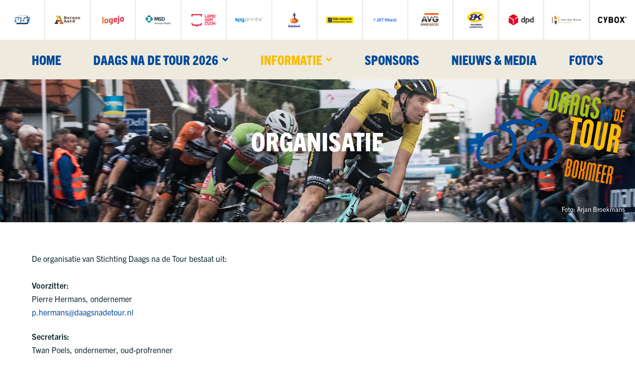

--- FILE ---
content_type: text/html; charset=UTF-8
request_url: https://www.daagsnadetour.nl/over-daags-na-de-tour/organisatie/
body_size: 5467
content:

<!DOCTYPE html>
<html lang="nl">
<head>
    <title>Organisatie - Daags na de Tour - Wielerspektakel Boxmeer</title>
    <base href="https://www.daagsnadetour.nl/">
    <meta http-equiv="content-type" content="text/html; charset=UTF-8">
    <meta name="description" content="De organisatie van Stichting Daags na de Tour.">
    <meta name="author" content="Daags na de Tour - Wielerspektakel Boxmeer">

    <meta property="og:url"                content="http://www.daagsnadetour.nl/over-daags-na-de-tour/organisatie/" />
    <meta property="og:title"              content="Organisatie - Daags na de Tour - Wielerspektakel Boxmeer" />
    <meta property="og:description"        content="De organisatie van Stichting Daags na de Tour." />

    <meta property="og:image"              content="https://www.daagsnadetour.nl/images/fb_preview.jpg" />
            




    <!--
            webdesign & -development by
            Cybox internet & communicatie, Boxmeer
            www.cybox.nl
    -->
        <meta name="viewport" content="width=device-width, initial-scale=1.0">    <link rel="apple-touch-icon" href="images/apple_touch_icon.png?20250707143858"/>
    <link rel="shortcut icon" href="images/favicon.png?20250707143858">
        <link rel="stylesheet" href="/css/default/cache/backstage.20250707143858.css" type="text/css">
        <script src="../node_modules/jquery/dist/jquery.min.js" ></script>
    <script src="/js/default/cache/backstage.20250707143858.js"></script>
            <!-- Global site tag (gtag.js) - Google Analytics -->
        <script src="https://www.googletagmanager.com/gtag/js?id=UA-41097043-8" async></script>
        <script>
            window.dataLayer = window.dataLayer || [];
            function gtag(){dataLayer.push(arguments);}
            gtag('js', new Date());
            gtag('config', 'UA-41097043-8',{ 'anonymize_ip': true });
        </script>
                




</head>
<body class="">




<div id="wrapper">
    
<div id="header">


    <div id="header-sponsors">
            <div class="elements elements-hoofdsponsors mob-slider"><div class="element"><div class="image"><a href="http://www.vts.nl/" title="VTS" target="_blank"><img src="/images/150x100/vts_1.jpg" alt="image "/></a></div></div><div class="element"><div class="image"><a href="https://bureau-aard.nl/" title="Bureau Aard" target="_blank"><img src="/images/150x100/bu.png" alt="image "/></a></div></div><div class="element"><div class="image"><a href="https://www.logejo.nl/" title="Logejo" target="_blank"><img src="/images/150x100/logejo_fix.png" alt="image "/></a></div></div><div class="element"><div class="image"><a href="http://www.msd-animal-health.com/" title="MSD" target="_blank"><img src="/images/150x100/msd-animalhealth_1.jpg" alt="image "/></a></div></div><div class="element"><div class="image"><a href="https://www.landvancuijk.nl/" title="Gemeente Land van Cuijk.nl" target="_blank"><img src="/images/150x100/gemlandvancuijk_1.png" alt="image "/></a></div></div><div class="element"><div class="image"><a href="http://www.spgprints.com/" title="SPG Prints" target="_blank"><img src="/images/150x100/spg2023.png" alt="image "/></a></div></div><div class="element"><div class="image"><a href="https://www.rabobank.nl/particulieren/lokalebanken/lvcm/" title="Rabobank" target="_blank"><img src="/images/150x100/rabobank_logo.png" alt="image "/></a></div></div><div class="element"><div class="image"><a href="http://www.janssenbeugen.nl/" title="Gebr. Janssen Beugen" target="_blank"><img src="/images/150x100/gebrjanssen_nieuw_1.png" alt="image "/></a></div></div><div class="element"><div class="image"><a href="http://marel.com/" title="Marel" target="_blank"><img src="/images/150x100/jbt-marel-logo-rgb-blueberry_white-background_required-marges-around.jpg" alt="image "/></a></div></div><div class="element"><div class="image"><a href="http://www.avg.eu/" title="AVG" target="_blank"><img src="/images/150x100/screenshot-2025-07-10-at-092959.png" alt="image "/></a></div></div><div class="element"><div class="image"><a href="https://www.bksneltransport.nl/" title="BK" target="_blank"><img src="/images/150x100/pharma.png" alt="image "/></a></div></div><div class="element"><div class="image"><a href="https://www.dpd.com/nl/nl/" title="DPD" target="_blank"><img src="/images/150x100/dpd_logo.png" alt="image "/></a></div></div><div class="element"><div class="image"><a href="https://www.vanderhorstaannemers.nl/" title="Van der Horst" target="_blank"><img src="/images/150x100/screenshot-2024-06-10-at-100834_1.png" alt="image "/></a></div></div><div class="element"><div class="image"><a href="https://www.cybox.nl" title="Cybox" target="_blank"><img src="/images/150x100/cyboxlogo.jpg" alt="image "/></a></div></div></div>    </div>


    <div id="header-container">

        <!-- menu(s) -->
        <ul id="menu">
            <li class=""><a href="/"  title="Home" class="master">Home</a></li><li class=" hassub"><a href="/dndt-2026/"  title="Daags na de Tour 2026" class="master">Daags na de Tour 2026</a><ul class="sub"><li class=""><a href="/dndt-2026/programma/"  title="Programma" class="sub">Programma</a></li><li class=""><a href="/dndt-2026/horecaprogramma/"  title="Horecaprogramma" class="sub">Horecaprogramma</a></li><li class=""><a href="/dndt-2026/handbiken/"  title="Handbiken" class="sub">Handbiken</a></li><li class=""><a href="/dndt-2026/bedrijvenbokaal/"  title="Bedrijvenbokaal" class="sub">Bedrijvenbokaal</a></li><li class=""><a href="/dndt-2026/dikke-banden-race/"  title="Rabobank Dikke Banden Race" class="sub">Rabobank Dikke Banden Race</a></li><li class=""><a href="/dndt-2026/deelnemers/"  title="Deelnemers" class="sub">Deelnemers</a></li><li class=""><a href="/dndt-2026/rondemissen/"  title="Rondemissen" class="sub">Rondemissen</a></li><li class=""><a href="/dndt-2026/uitslagen/"  title="Uitslagen" class="sub">Uitslagen</a></li></ul></li><li class="active hassub"><a href="/over-daags-na-de-tour/"  title="Informatie" class="master">Informatie</a><ul class="sub"><li class=""><a href="/over-daags-na-de-tour/parcours/"  title="Parcours" class="sub">Parcours</a></li><li class=""><a href="/over-daags-na-de-tour/verkeersmaatregelen/"  title="Verkeer/parkeren" class="sub">Verkeer/parkeren</a></li><li class=""><a href="/over-daags-na-de-tour/erelijst/"  title="Erelijst" class="sub">Erelijst</a></li><li class=""><a href="/over-daags-na-de-tour/walk-of-fame/"  title="Walk of fame" class="sub">Walk of fame</a></li><li class=""><a href="/over-daags-na-de-tour/historie/"  title="Historie" class="sub">Historie</a></li><li class="active"><a href="/over-daags-na-de-tour/organisatie/"  title="Organisatie" class="sub">Organisatie</a></li><li class=""><a href="/over-daags-na-de-tour/vrijwilligers/"  title="Vrijwilligers" class="sub">Vrijwilligers</a></li><li class=""><a href="/over-daags-na-de-tour/huisregelement/"  title="Huisregelement" class="sub">Huisregelement</a></li><li class=""><a href="/over-daags-na-de-tour/contact/"  title="Contact" class="sub">Contact</a></li></ul></li><li class=""><a href="/sponsors/"  title="Sponsors" class="master">Sponsors</a></li><li class=""><a href="/nieuws-media/"  title="Nieuws & media" class="master">Nieuws & media</a></li><li class=""><a href="/fotos/"  title="Foto’s" class="master">Foto’s</a></li>        </ul>

        <!-- logo 
        <div id="logo">
            <a href="/" title="Home"><img src="/images/logo.png?2022" alt="logo" /></a>
        </div>-->

    </div>
    <!-- hamburger button -->
    <div id="menu-button" class="nav-button"><svg xmlns="http://www.w3.org/2000/svg" width="24" height="24" viewBox="0 0 24 24"><path d="M12 2c5.514 0 10 4.486 10 10s-4.486 10-10 10-10-4.486-10-10 4.486-10 10-10zm0-2c-6.627 0-12 5.373-12 12s5.373 12 12 12 12-5.373 12-12-5.373-12-12-12zm6 17h-12v-2h12v2zm0-4h-12v-2h12v2zm0-4h-12v-2h12v2z"/></svg></div>
    <!-- search button -->
        <!-- cart button -->
        <!-- language menu -->       
        <!-- close overlay -->
    <div id="close-overlay"></div>
</div>









<div id="page-header">
    

        
                <div class="headerplaat"><div class="image"><img src="/images/2000x450/arjan-broekmans_1.jpg" class="headerimg" alt="image Foto: Arjan Broekmans"/><div class="credit">Foto: Arjan Broekmans</div></div></div>
            <div class="home-video-overlay">
                
                <h1>Organisatie</h1>
            </div>

                <div id="logo" class="sub">
                    <a href="/" title="Home"><img src="/images/logo.svg" alt="logo" /></a>
                </div>

                

</div>








    


<div class="row first">
    <div class="content">


        <div class="page_content"><p>De organisatie van Stichting Daags na de Tour bestaat uit:<br />
<br />
<strong>Voorzitter:</strong><br />
Pierre Hermans, ondernemer<br />
<a href="mailto:p.hermans@daagsnadetour.nl">p.hermans@daagsnadetour.nl</a></p>

<p><strong>Secretaris:&nbsp;</strong><br />
Twan Poels, ondernemer, oud-profrenner<br />
<a href="mailto:t.poels@daagsnadetour.nl">t.poels@daagsnadetour.nl</a></p>

<p><strong>Penningmeester:&nbsp;</strong><br />
Leon Nabuurs<br />
<a href="mailto:leonnabuurs@gmail.com">leonnabuurs@gmail.com</a><br />
<br />
<strong>Bestuurslid:</strong><br />
Hans Thijssen&nbsp;<br />
Paul Bouwmeester</p>

<p><strong>Bestuur en ondersteuning:</strong><br />
Hermien Lemmens<br />
Jan Arts<br />
Karel van Soest<br />
Kees Thijssen<br />
Patricia de Rijck<br />
<br />
<strong>Technische commissie:</strong><br />
​Niels Derks<br />
Thomas van Dinter<br />
Antoine de Haan<br />
Pascal van den Langenberg<br />
Ton Nabuurs<br />
Jan Peters<br />
Koen Teunesen<br />
Gerben Vamos<br />
Hans Thijssen</p>
</div>    </div>
</div>




     


<div id="footer-sponsors">
<div class="elements elements-hoofdsponsors mob-slider"><div class="element"><div class="image"><a href="https://www.browniesanddowniesboxmeer.nl/" title="Brownies & Downies" target="_blank"><img src="/images/150x100/brownies.png" alt="image Array"/></a></div></div><div class="element"><div class="image"><a href="https://www.bouwcenter.nl/vestigingen/bouwcenter-centen" title="Centen Bouwcenter" target="_blank"><img src="/images/150x100/centenbouwcenter.jpg" alt="image Array"/></a></div></div><div class="element"><div class="image"><a href="http://www.janssen-daken.nl/" title="Janssen Daken" target="_blank"><img src="/images/150x100/janssendaken.jpg" alt="image Array"/></a></div></div><div class="element"><div class="image"><a href="https://www.werkenbijcontiweb.nl/   " title="Contiweb" target="_blank"><img src="/images/150x100/screenshot-2025-06-20-at-121650.png" alt="image Array"/></a></div></div><div class="element"><div class="image"><a href="http://www.spgprints.com/" title="SPG Prints" target="_blank"><img src="/images/150x100/spgprints.png" alt="image Array"/></a></div></div><div class="element"><div class="image"><a href="http://www.thijshendriks.nl/" title="Thijs Hendriks Tweewielers" target="_blank"><img src="/images/150x100/thijs-hendriks.jpg" alt="image Array"/></a></div></div><div class="element"><div class="image"><a href="http://eetwinkelboxmeer.nl/" title="Eetwinkel Boxmeer" target="_blank"><img src="/images/150x100/eetwinkel.jpg" alt="image Array"/></a></div></div><div class="element"><div class="image"><a href="https://www.artsbakkers.nl/" title="Arts Bakkers" target="_blank"><img src="/images/150x100/arts_lg_rgb.jpg" alt="image Array"/></a></div></div><div class="element element-to-all"><a href="/sponsors/" title="Sponsors">alle<br />sponsors</a></div></div></div>

<div class="footer">
    <div class="footer-container">
        <div class="footer-row">  

            <div class="column list">  
                                <div class="footer-heading">Daags na de Tour 2026</div>
                <ul>
                <li><a href="/dndt-2026/programma/" title="Programma">Programma</a></li><li><a href="/dndt-2026/horecaprogramma/" title="Horecaprogramma">Horecaprogramma</a></li><li><a href="/dndt-2026/handbiken/" title="Handbiken">Handbiken</a></li><li><a href="/dndt-2026/bedrijvenbokaal/" title="Bedrijvenbokaal">Bedrijvenbokaal</a></li><li><a href="/dndt-2026/dikke-banden-race/" title="Rabobank Dikke Banden Race">Rabobank Dikke Banden Race</a></li><li><a href="/dndt-2026/deelnemers/" title="Deelnemers">Deelnemers</a></li><li><a href="/dndt-2026/rondemissen/" title="Rondemissen">Rondemissen</a></li><li><a href="/dndt-2026/uitslagen/" title="Uitslagen">Uitslagen</a></li>                </ul>

                <ul class="social-buttons">
                    <li><a href="https://facebook.com/daagsnadetour" target="_blank" title="Facebook"><svg version="1.1" xmlns="http://www.w3.org/2000/svg" xmlns:xlink="http://www.w3.org/1999/xlink" x="0px" y="0px"
	 viewBox="0 0 25 25" style="enable-background:new 0 0 25 25;" xml:space="preserve">
<path class="st0" d="M23.1,0.7H1.9c-0.7,0-1.3,0.6-1.3,1.3v21.2c0,0.7,0.6,1.3,1.3,1.3h11.4v-9.2h-3.1v-3.6h3.1V9.1
	c0-3.1,1.9-4.8,4.6-4.8c1.3,0,2.4,0.1,2.8,0.1v3.2l-1.9,0c-1.5,0-1.8,0.7-1.8,1.8v2.3h3.6l-0.5,3.6H17v9.2h6.1
	c0.7,0,1.3-0.6,1.3-1.3V2.1C24.4,1.3,23.8,0.7,23.1,0.7z"/>
</svg>
</a></li>
                    <li><a href="https://instagram.com/daagsnadetour" target="_blank" title="Instagram">
<svg version="1.1"  xmlns="http://www.w3.org/2000/svg" xmlns:xlink="http://www.w3.org/1999/xlink" x="0px" y="0px"
	 viewBox="0 0 25 25" style="enable-background:new 0 0 25 25;" xml:space="preserve">
<g>
	<path d="M21.4,0.6H3.6c-1.6,0-3,1.3-3,3v17.9c0,1.6,1.3,3,3,3h17.9c1.6,0,3-1.3,3-3V3.6C24.4,1.9,23.1,0.6,21.4,0.6z M17.3,17
		c-1.2,1.3-3,2-4.7,2C8.9,19,6,16.1,6,12.5c0-1.7,0.7-3.4,1.9-4.6C9.1,6.7,10.8,6,12.5,6c1.8,0,3.4,0.5,4.6,1.6
		c1.2,1.2,1.9,2.8,2,4.9C19.1,14.2,18.5,15.8,17.3,17z M19.2,7.3c-0.8,0-1.5-0.7-1.5-1.5s0.7-1.5,1.5-1.5c0.9,0,1.5,0.7,1.5,1.5
		S20,7.3,19.2,7.3z"/>
	<path d="M12.6,8.3c-2.4,0.1-4.3,2-4.3,4.3c0,2.4,1.9,4.3,4.3,4.3c1.2,0,2.3-0.5,3.2-1.3c0.6-0.9,1.1-1.9,1.1-2.9v-0.1
		c0-1.4-0.5-2.6-1.3-3.3C14.9,8.6,13.8,8.3,12.6,8.3z"/>
</g>
</svg>
</a></li>
                                        <li><a href="https://twitter.com/daagsnadetour" target="_blank" title="Twitter"><svg version="1.1" xmlns="http://www.w3.org/2000/svg" xmlns:xlink="http://www.w3.org/1999/xlink" x="0px" y="0px"
	 viewBox="0 0 25 25" style="enable-background:new 0 0 25 25;" xml:space="preserve">
<path class="st0" d="M21.4,0.6H3.6c-1.6,0-3,1.3-3,3v17.9c0,1.6,1.3,3,3,3h17.9c1.6,0,3-1.3,3-3V3.6C24.4,1.9,23.1,0.6,21.4,0.6z
	 M18.4,9.5c0,0.1,0,0.3,0,0.4c0,4-3.1,8.7-8.7,8.7c-1.7,0-3.3-0.5-4.7-1.4c0.2,0,0.5,0,0.7,0c1.4,0,2.8-0.5,3.8-1.3
	c-1.3,0-2.5-0.9-2.9-2.1c0.2,0,0.4,0.1,0.6,0.1c0.3,0,0.5,0,0.8-0.1c-1.4-0.3-2.5-1.5-2.5-3c0,0,0,0,0,0c0.4,0.2,0.9,0.4,1.4,0.4
	c-0.8-0.5-1.4-1.5-1.4-2.5C5.7,8,5.8,7.5,6.1,7c1.5,1.9,3.8,3.1,6.3,3.2c-0.1-0.2-0.1-0.5-0.1-0.7c0-1.7,1.4-3.1,3.1-3.1
	c0.9,0,1.7,0.4,2.2,1C18.3,7.3,19,7,19.5,6.7c-0.2,0.7-0.7,1.3-1.3,1.7c0.6-0.1,1.2-0.2,1.8-0.5C19.5,8.5,19,9,18.4,9.5z"/>
</svg>
</a></li>
                    <li><a href="https://www.youtube.com/channel/UCKeoQqiuLotS8V0QPjb8kmg?disable_polymer=true" target="_blank" title="YouTube"><svg version="1.1" xmlns="http://www.w3.org/2000/svg" xmlns:xlink="http://www.w3.org/1999/xlink" x="0px" y="0px"
	 viewBox="0 0 25 25" style="enable-background:new 0 0 25 25;" xml:space="preserve">
<path d="M21.4,0.6H3.6c-1.6,0-3,1.3-3,3v17.9c0,1.6,1.3,3,3,3h17.9c1.6,0,3-1.3,3-3V3.6C24.4,1.9,23.1,0.6,21.4,0.6z M8.5,16.5v-8
	l8,4L8.5,16.5z"/>
</svg>
</a></li> 
                    <li class="lvc"><a href="https://www.landvancuijk.nl/toerisme-en-recreatie/daags-na-de-tour/" target="_blank" title="Land van Cuijk"><svg version="3" xmlns="http://www.w3.org/2000/svg" xmlns:xlink="http://www.w3.org/1999/xlink" x="0px" y="0px"
	 width="50px" height="50px" viewBox="0 0 50 50" enable-background="new 0 0 50 50" xml:space="preserve">
<g>
	<path d="M22.2,25.4c0-0.5-0.1-1-0.3-1.5l-0.5-1.3h-1.8l-0.5,1.3c-0.2,0.5-0.3,1-0.3,1.5v1.2h3.3h0.1V25.4z"/>
	<path d="M39.5,11h-2.7v6h2.7l0.2-0.3c0.3-0.6,0.5-1.4,0.5-2.1v-1.2c0-0.7-0.2-1.4-0.5-2.1L39.5,11z"/>
	<path d="M47.5,1c-1.4,1.4-3.6,1.4-5,0s-3.6-1.4-5,0s-3.6,1.4-5,0c-1.4-1.4-3.6-1.4-5,0s-3.6,1.4-5,0s-3.6-1.4-5,0s-3.6,1.4-5,0
		s-3.6-1.4-5,0s-3.6,1.4-5,0C1.8,0.3,0.9,0,0,0v50h50V0C49.1,0,48.2,0.3,47.5,1z M17,13.8c0-0.7,0.1-1.5,0.4-2.2l1-2.6h4.4l1,2.6
		c0.3,0.7,0.4,1.4,0.4,2.2v5h-1.9V17H19v1.9h-2V13.8z M17,25.4c0-0.7,0.1-1.5,0.4-2.2l1-2.6h4.4l1,2.6c0.3,0.7,0.4,1.4,0.4,2.2v5
		h-1.9v-1.9H19v1.9h-2V25.4z M8,20.7h1.9v4.9c0,0.5,0.1,1,0.3,1.5l0.5,1.4h1.8l0.5-1.4c0.2-0.5,0.3-1,0.3-1.5v-4.9h1.9v4.9
		c0,0.7-0.1,1.5-0.4,2.2l-1,2.6H9.4l-1-2.6C8.2,27.1,8,26.4,8,25.6V20.7z M15.1,36h-1.9v-1.9h-2.7l-0.2,0.3C10,35,9.8,35.8,9.8,36.5
		v1.2c0,0.7,0.2,1.4,0.5,2.1l0.2,0.3h4.6V42H9.4l-0.7-1.3c-0.5-0.9-0.8-1.9-0.8-3v-1.2c0-1,0.3-2.1,0.8-3l0.7-1.3h5.7
		C15.1,32.2,15.1,36,15.1,36z M15.1,18.8H9.5l-0.7-1.3c-0.5-0.9-0.8-1.9-0.8-3V9.1h1.9v5.5c0,0.7,0.2,1.4,0.5,2.1l0.2,0.3h2.7v-1.9
		h1.9v3.7H15.1z M24.2,37.2c0,0.7-0.2,1.5-0.5,2.2l-1,2.6h-4.4l-1-2.6C17.1,38.7,17,38,17,37.2v-5h1.9v5c0,0.5,0.1,1,0.3,1.5
		l0.5,1.3h1.8l0.5-1.3c0.2-0.5,0.3-1,0.3-1.5v-5h1.9V37.2L24.2,37.2z M25.9,9.1h1.9v1.1l3.3,1.3V9.1H33v9.7h-1.9v-5.4l-3.3-1.3v6.6
		h-1.9C25.9,18.7,25.9,9.1,25.9,9.1z M25.9,20.7h1.9v1.1l3.3,1.3v-2.4H33v9.7h-1.9V25l-3.3-1.3v6.6h-1.9
		C25.9,30.3,25.9,20.7,25.9,20.7z M25.9,32.3h1.9v5.8h-1.9V32.3z M33,37.2c0,0.7-0.1,1.5-0.4,2.2l-1,2.6H26v-1.9h4.4l0.5-1.3
		c0.2-0.5,0.3-1,0.3-1.5v-5H33V37.2z M42,42h-2l-1-3.9l-2.2,0.8V42h-1.9v-9.7h1.9v4.6L39,36l1-3.8h2l-1.3,4.9L42,42z M42.1,14.6
		c0,1-0.3,2.1-0.8,3l-0.7,1.3h-5.7V9.1h5.7l0.7,1.3c0.5,0.9,0.8,1.9,0.8,3V14.6z"/>
	<path d="M22.2,13.8c0-0.5-0.1-1-0.3-1.5L21.4,11h-1.8l-0.5,1.3c-0.2,0.5-0.3,1-0.3,1.5V15h3.4V13.8L22.2,13.8z"/>
</g>
</svg>
</a></li> 
                </ul>
            </div>

              <div class="column list">  
                                <div class="footer-heading">Informatie</div>               
                <ul>
                <li><a href="/over-daags-na-de-tour/parcours/" title="Parcours">Parcours</a></li><li><a href="/over-daags-na-de-tour/verkeersmaatregelen/" title="Verkeer/parkeren">Verkeer/parkeren</a></li><li><a href="/over-daags-na-de-tour/erelijst/" title="Erelijst">Erelijst</a></li><li><a href="/over-daags-na-de-tour/walk-of-fame/" title="Walk of fame">Walk of fame</a></li><li><a href="/over-daags-na-de-tour/historie/" title="Historie">Historie</a></li><li><a href="/over-daags-na-de-tour/organisatie/" title="Organisatie">Organisatie</a></li><li><a href="/over-daags-na-de-tour/vrijwilligers/" title="Vrijwilligers">Vrijwilligers</a></li><li><a href="/over-daags-na-de-tour/huisregelement/" title="Huisregelement">Huisregelement</a></li><li><a href="/over-daags-na-de-tour/contact/" title="Contact">Contact</a></li>                </ul>
            </div>          

            <div class="column column-map">
                <div class="vowq"><a href="https://vow.nu/q-label/" target="_blank" title="Q-Label NL TopCriteriums Het kwaliteitslabel voor Prof Criteriums"><img src="/images/vow-q-label.png" alt="vow q label" /></a></div>
                <img src="/images/footer-map.svg" alt="map" class="map" />
            </div>
                    </div>
    </div>
</div>

<div id="bottom">
    <div class="cybox-tag"><a href="https://www.cybox.nl" rel="nofollow" title="Cybox internet &amp; communicatie" target="_blank"><span>website door</span><svg version="1.1" xmlns="http://www.w3.org/2000/svg" xmlns:xlink="http://www.w3.org/1999/xlink" x="0px" y="0px"
	 viewBox="0 0 31.2 31.5" style="enable-background:new 0 0 31.2 31.5;" xml:space="preserve">
<g>
	<g transform="matrix( 1, 0, 0, 1, 0,0) ">
		<g>
			<g id="Layer0_0_FILL">
				<path d="M11.5,0h-0.1C9,0,6.8,0.5,4.9,1.6c-1.8,1-3.3,2.7-4.3,5C0.4,7,0.3,7.5,0.1,8.1C0,8.5,0,9,0,9.5v12.6
					c0,0.4,0.1,0.9,0.2,1.5c0.1,0.4,0.2,0.9,0.4,1.3c0.6,1.6,1.5,2.9,2.6,3.9s2.4,1.7,3.8,2.1c1.5,0.5,2.9,0.7,4.4,0.7h0.2
					c1.4,0,2.7-0.2,4.1-0.6l0,0c1.3-0.3,2.5-1,3.7-1.9c1-0.8,1.9-1.9,2.6-3.3l0.4-0.6l-5.3-3.4c0,0.2-0.1,0.6-0.3,1
					c-0.3,0.7-0.7,1.2-1.2,1.6c-0.6,0.4-1.2,0.7-2,0.9c-0.9,0.4-1.6,0.5-2.3,0.5s-1.4-0.1-2.1-0.3c-0.7-0.3-1.3-0.6-1.9-1l0,0
					c-0.5-0.4-0.9-0.9-1.1-1.5c0-0.2-0.1-0.6-0.1-1.3V10.4c0-0.9,0.1-1.6,0.2-2s0.5-0.8,1-1.2c0.5-0.4,1.1-0.8,1.9-1
					s1.5-0.3,2.1-0.3s1.3,0.1,2,0.3c0.7,0.2,1.4,0.5,2,1s1.1,1.2,1.6,2.3l5.7-2l-0.3-0.7C21.7,5.3,20.8,4,19.7,3S17.4,1.3,16,0.9
					C14.5,0.2,13,0,11.5,0z"/>
			</g>
		</g>
	</g>
	<g transform="matrix( 1, 0, 0, 1, 0,0) ">
		<g>
			<g id="Layer0_5_FILL">
				<path d="M31.2,3c0-0.8-0.3-1.6-0.9-2.1S29,0,28.1,0c-0.8,0-1.6,0.3-2.1,0.9S25,2.2,25,3c0,0.9,0.3,1.6,0.9,2.2
					c0.6,0.6,1.3,0.9,2.1,0.9c0.9,0,1.6-0.3,2.2-0.9C30.9,4.6,31.2,3.9,31.2,3z"/>
			</g>
		</g>
	</g>
</g>
</svg>
</a></div>
</div>


</div>








<script src="../node_modules/number-format.js/lib/format.min.js" ></script>
<script>
    let translations ={"postcode-api-error":"Dit adres werd niet gevonden. Controleer uw invoer alstublieft.","postcode-api-errortitle":"Niet gevonden."};
    
    if ($(document).find('form').length > 0) {
        document.write('<script src="../node_modules/jquery-validation/dist/jquery.validate.min.js"><\/script>');
        document.write('<script src="../node_modules/jquery-validation/dist/additional-methods.js"><\/script>');
        const lang = $('html').attr('lang');
        if (lang !== 'en') {
            document.write('<script src="../node_modules/jquery-validation/dist/localization/messages_' + lang + '.js" ><\/script>')
        }
    }
    </script>
</body>
</html>


--- FILE ---
content_type: text/css
request_url: https://www.daagsnadetour.nl/css/default/cache/backstage.20250707143858.css
body_size: 11097
content:
@import url(https://fonts.googleapis.com/css2?family=IBM+Plex+Sans:ital,wght@0,400;0,500;0,600;0,700;1,400;1,500;1,600;1,700&display=swap);@import url(https://use.typekit.net/cip6jnm.css);html,body,div,span,applet,object,iframe,h1,h2,h3,h4,h5,h6,p,blockquote,pre,a,abbr,acronym,address,big,cite,code,del,dfn,em,font,img,ins,kbd,q,s,samp,small,strike,strong,sub,sup,tt,var,b,u,i,center,dl,dt,dd,ol,ul,li,fieldset,form,label,legend,table,caption,tbody,tfoot,thead,tr,th,td{margin:0;padding:0;border:0;outline:0;font-size:100%;vertical-align:baseline;background:transparent}body{line-height:1}ol,ul{list-style:none}blockquote,q{quotes:none}blockquote:before,blockquote:after,q:before,q:after{content:'';content:none}:focus{outline:0}ins{text-decoration:none}del{text-decoration:line-through}table{border-collapse:collapse;border-spacing:0}html,body{height:auto}body{--background:#fff;--accents:#eeeade;--main:#122a33;--titles:#004a9c;--primarycta:#fbbb00;--secondarycta:#a2c318;--error:#ff006c;--green:#a2c318;--darkgreen:#91af16;--orange:#f08108;--yellow:#fbbc09;--blue:#004b9b;background:var(--background);color:var(--main);font-family:trade-gothic-next,sans-serif;font-size:1.2em;font-weight:400;line-height:1.7;overflow-x:hidden;overflow-y:scroll;padding-top:160px}a{text-decoration:none;color:var(--blue)}a:hover{color:var(--orange)}h1{font-size:1.9em;line-height:1.2;font-weight:800;padding-bottom:1em;margin-top:-10px;color:var(--titles);font-family:trade-gothic-next-condensed;text-transform:uppercase}h2{font-size:1.4em;line-height:1.2;font-weight:800;padding-bottom:.2em;color:var(--titles);font-family:trade-gothic-next-condensed;text-transform:uppercase}h2 span,h1 span{color:var(--yellow)}.content .page_content .fotoalbum h2{font-size:1.9em;margin-top:-10px;text-align:center}h3{font-size:1.2em;line-height:1.2;font-weight:700;padding-bottom:.2em;color:var(--titles)}.btn{padding:17px 25px;margin:0 0;border-radius:35px;border:0;display:inline-block;background:var(--primarycta);color:var(--background);line-height:1;box-sizing:border-box;-webkit-appearance:none;appearance:none;text-align:center;font-family:inherit;white-space:nowrap;overflow:hidden;text-overflow:ellipsis;cursor:pointer;width:auto;font-size:1.1em}.btn:hover{background:var(--secondarycta);color:var(--background)}.btn.grey{opacity:.5;background:var(--accents);color:var(--main)}#header{width:100%;height:160px;position:fixed;top:0;left:0;z-index:7;background:var(--accents);transition:top 300ms cubic-bezier(.76,0,.24,1)}body.scroll #header{top:-80px;transition-delay:0ms}#header #header-container{max-width:1500px;width:90%;margin:0 auto;margin-top:80px;height:80px;position:relative;display:flex;align-items:center;justify-content:space-between;z-index:1}#header #logo{width:160px}#header #logo a{display:block}#header #logo img{display:block;width:100%;pointer-events:none}ul#menu{display:flex;position:relative;line-height:1;width:100%;justify-content:space-between}ul#menu li{position:relative;margin-left:30px;white-space:nowrap}ul#menu li:first-of-type{margin-left:0}ul#menu li a.master{color:var(--titles);font-weight:400;font-size:1.6em;position:relative;z-index:2;font-family:trade-gothic-next-condensed;text-transform:uppercase;font-weight:800}ul#menu li.active a.master,ul#menu li a.master:hover{color:var(--yellow)}ul#menu li.hassub{padding-right:20px}ul#menu li.hassub a.master:after{content:"";width:12px;height:12px;position:absolute;right:-20px;top:50%;margin-top:-6px;background-image:url(/images/icons/arrow-supermenu.svg);background-size:12px 12px}ul#menu li.active.hassub a.master:after,ul#menu li.hassub a.master:hover:after{background-image:url(/images/icons/arrow-supermenu_hover.svg)}ul#menu li.hassub ul.sub{line-height:1.7;position:absolute;bottom:0;left:-30px;visibility:hidden;transform:translateY(100%);padding:30px 30px;padding-top:20px;background:var(--accents);min-width:200px;white-space:nowrap;z-index:1}ul#menu li.hassub ul.sub:before{content:"";width:2000px;height:100%;position:absolute;left:-2000px;top:0;background:var(--accents)}ul#menu li.hassub ul.sub:after{content:"";width:2000px;height:100%;position:absolute;left:100%;top:0;background:var(--accents)}ul#menu li.hassub:hover ul.sub{visibility:visible}ul#menu li.hassub ul.sub li{margin-left:0}ul#menu li.hassub ul.sub li a{color:var(--main);display:block}ul#menu li.hassub ul.sub li.active a{color:var(--orange)}ul#menu li.hassub ul.sub li a:hover{color:var(--orange)}ul#menu li.hassub ul.sub li ul.subsub{margin-left:1em}ul#menu li.hassub ul.sub li.active ul.subsub li a{color:var(--main)}ul#menu li.hassub ul.sub li.active ul.subsub li.subsubactive a{color:var(--primarycta)}ul#menu li.hassub ul.sub li.active ul.subsub li a:hover{color:var(--secondarycta)}ul#secondary{position:absolute;right:0;top:20px;display:flex;font-size:.8em;transition:top 600ms cubic-bezier(.76,0,.24,1)}ul#secondary li a{margin-left:20px;color:var(--main)}ul#secondary li.active a,ul#secondary li a:hover{color:var(--primarycta)}ul#secondary li.hassub ul.sub{display:none}body.scroll ul#secondary{top:-50px}.nav-button{width:60px;height:50px;position:absolute;left:0;top:50%;cursor:pointer;transform:translateY(-50%);background:var(--accents)}.nav-button a{display:block;width:100%;height:100%}.nav-button svg{fill:var(--blue);width:35px;height:35px;position:absolute;left:50%;top:50%;transform:translate(-50%,-50%)}.nav-button#menu-button{left:0;display:none;z-index:3}.nav-button#cart-button{right:30px}.nav-button#search-button{right:80px}.nav-button#cart-button .cart-num{background:#ccc;font-size:.6em;line-height:20px;font-weight:500;color:var(--main);position:absolute;right:0;bottom:-5px;width:20px;height:20px;text-align:center;border-radius:20px}#langmenu{position:absolute;left:30px;top:50%;display:flex;transform:translateY(-50%)}#langmenu a{display:block;width:30px;height:30px;overflow:hidden;border-radius:30px;opacity:.5;margin-right:20px}#langmenu a.active,#langmenu a:hover{opacity:1}#langmenu a img{display:block;width:100%}#page-header{position:relative;background:var(--accents);min-height:30vh;margin-top:-80px;box-sizing:border-box;padding-top:80px;background:#000}body.__home #page-header{height:calc(100vh - 80px)}#page-header:before{content:"";width:100%;height:80px;position:absolute;left:0;top:0;background:var(--accents)}#page-header video{display:block;width:100%;height:100%;object-fit:cover;background:#000;opacity:0}#page-header img.headerimg{display:block;width:100%;height:100%;object-fit:cover;animation:fadein 300ms}.headerplaat .credit{position:absolute;right:20px;bottom:20px;line-height:1;color:var(--background);font-size:.8em}@keyframes fadein{from{opacity:0}to{opacity:1}}#page-header .arrow-down{width:30px;height:30px;position:absolute;left:50%;bottom:50px;cursor:pointer;transform:translateX(-50%)}#page-header .arrow-down svg{width:30px;height:30px;fill:var(--background)}#page-header .breadcrumbs{position:absolute;left:20px;top:20px}#page-header .breadcrumbs ul{display:flex;text-transform:lowercase}#page-header .breadcrumbs ul li{padding-right:10px;color:var(--background)}#page-header .breadcrumbs ul li:not(:last-child):after{content:"›";padding-left:10px}#page-header .breadcrumbs ul li a{color:var(--background)}#page-header .home-video-overlay{position:absolute;left:50%;top:50%;transform:translateY(-50%) translateX(-50%);text-align:center;width:100%;margin-top:50px;pointer-events:none;filter:drop-shadow(0 0 60px #000)}#page-header .home-video-overlay #logo img{display:block;width:400px;max-width:30%;margin:0 auto;margin-bottom:30px;filter:drop-shadow(0 0 60px #fff)}#page-header .home-video-overlay .elements-homebuttons{width:90%;max-width:1500px;margin:0 auto;pointer-events:all}#page-header .home-video-overlay #logo.smaller img{width:150px}#page-header .home-video-overlay h1{font-size:4vw;line-height:1;color:var(--background)}#page-header .home-video-overlay h1 span{display:block}.playvideo{display:none;position:absolute;left:20px;top:20px;color:yellow}.playvideo svg{display:block;width:30px;height:30px;fill:#fff}#logo.sub{position:absolute;right:20px;top:100px;width:100%;max-width:300px;filter:drop-shadow(0 0 40px #000)}.row{padding:60px 0;position:relative;z-index:1}.content{display:flex;flex-direction:row;flex-wrap:nowrap;justify-content:space-between;align-items:flex-start;max-width:1500px;width:90%;margin:0 auto}.content .page_content{width:100%;box-sizing:border-box;order:1;position:sticky;top:120px}.content .page_content.hasmedia{width:60%;padding-right:5%}body.news .content .media{order:0}body.news .content .page_content.hasmedia{padding-left:5%;padding-right:0}.content .page_content p{margin-bottom:1.4em}.content .page_content p:last-of-type{margin-bottom:0}.content .page_content ul,.content .page_content ol{margin-bottom:1.4em}.content .page_content ul li{list-style-type:disc;margin-left:20px}.content .page_content ol li{list-style-type:decimal;margin-left:20px}.content .page_content table{border:1px solid #ccc;width:100%;margin-bottom:1.4em}.content .page_content table tr td{border:1px solid #ccc;padding:10px}.content .media{order:1;width:40%;box-sizing:border-box;position:sticky;top:120px}.content .media a{position:relative;display:block;overflow:hidden;margin-bottom:60px}.content .media a:last-of-type{margin-bottom:0}.content .media a img{width:100%;display:block}.content .media a .icon,.fotoalbum a .icon,.news-overview .item a .image .icon,.productmedia a .icon,.product a .icon{position:absolute;left:50%;top:50%;transform:translate(-50%,-50%);width:60px;height:60px;display:none}.content .media a .icon svg,.fotoalbum a .icon svg,.news-overview .item a .image .icon svg,.productmedia a .icon svg,.product a .icon svg{fill:var(--background);display:block;width:60px;height:60px;display:none}.fotoalbum a:hover .icon,.content .media a:hover .icon,.news-overview .item a:hover .image .icon,.productmedia a:hover .icon,.product a:hover .icon{display:block}.content .media a.video .icon,.productmedia a.video .icon{display:block}.content .media .caption,.content .page_content .fotoalbum a .caption{display:block;padding:20px 20px;width:100%;box-sizing:border-box;color:var(--background);opacity:1;transition:opacity 300ms;position:absolute;left:0;bottom:0;width:100%;line-height:1.2;font-weight:800;text-transform:uppercase;font-family:trade-gothic-next-condensed;font-size:.8em;text-align:right}.content .page_content.erelijst-pagina .elements.elements-erelijst .element{border-top:2px solid var(--accents);padding-top:1em;font-size:1em}.content .page_content.erelijst-pagina h1{text-align:center;padding-bottom:40px}.content .page_content.erelijst-pagina .story{margin-top:40px;display:flex}.content .page_content.erelijst-pagina .story .text{width:70%;padding-right:5%;box-sizing:border-box}.content .page_content.erelijst-pagina .story .inzet{width:30%}.content .page_content.erelijst-pagina .inzet img{display:block;width:80%;transform:rotate(-5deg);margin-left:5%;pointer-events:none}.links{margin-top:1.4em}a.file,a.link{display:flex;flex-wrap:nowrap;align-items:flex-start;padding-left:0;color:var(--main);margin-bottom:10px}a.file span,a.link span{line-height:1.3}a.link svg,a.file svg{fill:var(--primarycta);width:26px;height:26px;display:inline-block;margin-right:20px;transform:translateY(-2px)}a.link:hover,a.file:hover{color:var(--primarycta)}.content .page_content .elements-programma{max-width:800px;margin:0 auto}.content .page_content .elements-programma .element{border-bottom:2px solid var(--accents);font-family:trade-gothic-next-condensed;text-transform:uppercase;font-weight:800;color:var(--blue);font-size:1.6em;line-height:1;padding:1em 0;position:relative}.content .page_content .elements-programma .element:first-of-type{padding-top:0}.content .page_content .elements-programma .element:last-of-type{border:0}.content .page_content .elements-programma .element .time{display:block;font-size:.8em}.content .page_content .elements-programma .element .km{color:var(--green)}.content .page_content .elements-programma .element .image{position:absolute;right:0;top:50%;transform:translateY(-50%);width:100px;height:100%}.content .page_content .elements-programma .element .image img{display:block;max-width:100%;max-height:70px;position:absolute;left:50%;top:50%;transform:translate(-50%,-50%)}.elements.elements-sponsors{display:flex;flex-wrap:wrap;justify-content:flex-start;border:1px solid var(--accents);background:var(--accents)}.elements.elements-sponsors .element{width:20%;background:var(--background);border:2px solid var(--accents);box-sizing:border-box;box-sizing:0 0 20px rgba(0,0,0,.2)}.elements.elements-sponsors .element a{display:block;width:100%;height:100%;display:flex;justify-content:center;align-items:center;min-height:150px}.elements.elements-sponsors .element a img{display:block;width:100%;height:100%;max-width:150px;max-height:100px;object-fit:contain}.elements.elements-erelijst{font-family:trade-gothic-next-condensed;text-transform:uppercase;font-weight:800;font-size:1.3em;color:var(--blue)}.elements.elements-erelijst .element{display:flex;justify-content:space-between;border-bottom:2px solid var(--accents);padding:1em 0;align-items:center}.elements.elements-erelijst .element:nth-of-type(even){background:var(--accents)}.elements.elements-erelijst .element:first-of-type{padding-top:0;font-size:1.2em}.elements.elements-erelijst .element .year{width:15%;padding-left:40px;box-sizing:border-box}.elements.elements-erelijst .element .entry{width:30%;display:flex;align-items:center;position:relative}.elements.elements-erelijst .element .entry a{position:absolute;top:0;left:0;width:100%;height:100%}.elements.elements-erelijst .element .entry:after{content:"1";width:30px;height:30px;position:absolute;left:-45px;top:50%;background:var(--yellow);border-radius:15px;transform:translateY(-50%);font-size:15px;text-align:center;line-height:30px;color:#fff;text-transform:none}.elements.elements-erelijst .element .entry:nth-of-type(3):after{content:"2";background:#ccc}.elements.elements-erelijst .element .entry:nth-of-type(4):after{content:"3";background:#ab6312}.elements.elements-erelijst .element .entry img{width:40px;height:30px;display:block;transform:rotate(-3deg)}.elements.elements-erelijst .element .entry .name{padding-left:15px}.elements.elements-erelijst .element .entry:nth-of-type(2) .name{text-decoration:underline}.elements.elements-erelijst .element .entry:nth-of-type(2):hover .name{opacity:.7}.row.teams-bedrijvenbokaal{background:var(--accents)}.row.teams-bedrijvenbokaal .elements.elements-teamsbedrijven{display:flex;flex-wrap:wrap;width:102%;margin-left:-1%;margin-top:10px}.row.teams-bedrijvenbokaal .elements.elements-teamsbedrijven .element{width:23%;margin:1%;background:var(--background);box-sizing:border-box}.row.teams-bedrijvenbokaal .elements.elements-teamsbedrijven .element .image{width:100%;height:100px;position:relative;background:#fff;border-bottom:2px solid var(--accents)}.row.teams-bedrijvenbokaal .elements.elements-teamsbedrijven .element img{display:block;width:auto;position:absolute;left:50%;top:50%;transform:translate(-50%,-50%);max-width:150px}.row.teams-bedrijvenbokaal .elements.elements-teamsbedrijven .element .info{color:var(--blue);padding:20px 30px;padding-right:15px}.row.teams-bedrijvenbokaal .elements.elements-teamsbedrijven .element .info h2{font-size:1.1em;margin-bottom:20px}.row.teams-bedrijvenbokaal .elements.elements-teamsbedrijven .element .info .textareawysiwygsmall{font-size:.9em;line-height:1.5}.row.teams-bedrijvenbokaal .elements.elements-teamsbedrijven .element .info .textareawysiwygsmall a{color:var(--green)}.row.teams-bedrijvenbokaal .elements.elements-teamsbedrijven .element .info .textareawysiwygsmall a:hover{color:var(--orange)}#map_canvas{height:90vh;width:100%;clear:both}.random-fotos{width:100%;display:flex;position:relative;max-width:1500px;margin:0 auto;box-shadow:0 0 2.2px -54px rgba(0,0,0,.02),0 0 5.3px -54px rgba(0,0,0,.028),0 0 10px -54px rgba(0,0,0,.035),0 0 17.9px -54px rgba(0,0,0,.042),0 0 33.4px -54px rgba(0,0,0,.05),0 0 80px -54px rgba(0,0,0,.07)}.random-fotos .title{position:absolute;left:0;top:0;background:var(--blue);line-height:1;padding:10px 20px}.random-fotos .title h2{color:var(--background)}.random-fotos .title h2:after{content:"'s"}.random-fotos .random-fotos-img{width:33.333%;background:var(--accents)}.random-fotos .random-fotos-img img{display:block;width:100%}.random-fotos .to-all{position:absolute;right:20px;bottom:20px;font-family:trade-gothic-next-condensed;text-transform:uppercase;font-weight:800;line-height:1;text-shadow:0 0 10px #000}.random-fotos .to-all a{color:#fff}.footer{background:var(--accents);padding:60px 0}.footer.footer-socials{background:var(--blue)}.footer,.footer a,.footer a svg{color:var(--blue);fill:var(--blue)}.footer li:hover a,.footer li:hover svg,.footer li .back-to-top:hover{color:var(--orange);fill:var(--orange);cursor:pointer}.footer .footer-container{max-width:1500px;width:90%;position:relative;margin:0 auto}.footer .footer-container .footer-row{display:flex;flex-direction:row;flex-wrap:nowrap;justify-content:space-between;justify-content:flex-start;gap:150px}.footer .footer-container .footer-row .column{box-sizing:border-box;padding:10px 0;position:relative}.footer .footer-container .footer-row .column img.map{display:block;width:100%}.footer .footer-container .footer-row .column.column-map{margin-left:auto}.footer .footer-container .footer-row .column.column-cal{width:20%}.footer .footer-container .footer-row .column.column-cal .mob{display:none}.footer .footer-container .footer-row .column .footer-heading{font-size:1.6em;line-height:1.2;font-weight:800;padding-bottom:.5em;color:var(--titles);font-family:trade-gothic-next-condensed;text-transform:uppercase}.footer .footer-container .footer-row .column ul.social-buttons{display:flex;flex-wrap:nowrap;width:100%;margin-top:30px}.footer .footer-container .footer-row .column ul.social-buttons li{margin-right:10px}.footer .footer-container .footer-row .column ul.social-buttons a{display:block;width:35px;height:35px;position:relative;cursor:pointer}.footer .footer-container .footer-row .column ul.social-buttons a svg{display:block;width:100%;height:100%}.vowq{position:absolute;left:3%;bottom:15%;width:100px}.vowq img{display:block;width:100%}#bottom{background:var(--darkgreen);background:#d2cec4;color:var(--main);padding:20px 0;display:flex;align-items:center;font-size:.9em;justify-content:center}#bottom a{color:var(--main)}#bottom a svg{height:16px;fill:var(--main);margin-left:8px;transform:translateY(2px)}#ms-success{display:none}#ms-fail{display:none}#close-overlay{position:fixed;top:0;left:0;width:100%;height:100%;background:var(--main);z-index:2;pointer-events:none;opacity:0;transition:opacity 600ms ease-in-out;display:none}#close-overlay.active{cursor:pointer;pointer-events:all;opacity:.5}.close-menus{position:absolute;right:20px;top:22px;cursor:pointer;display:flex;justify-content:center;align-items:center;width:30px;height:30px;border-radius:40px}.close-menus svg{fill:var(--main);width:30px;height:30px}.row.row404 .page_content{text-align:center;color:var(--orange)}.row.row404 .page_content img{max-width:400px;margin:0 auto;margin-bottom:2em}.row.row404 .page_content h1{color:var(--orange)}.qr-steun{position:fixed;left:0;top:160px;width:160px;z-index:6;transition:top 300ms}body.scroll .qr-steun{top:80px}.qr-steun img.button{display:block;width:100%}.qr-steun .close-qr{position:absolute;left:5px;top:5px;width:25px;height:25px;background:#fff;color:blue;border-radius:20px;box-shadow:0 0 10px #ccc;cursor:pointer}.qr-steun .close-qr img{position:absolute;left:50%;top:50%;transform:translate(-50%,-50%);width:10px;height:10px;filter:brightness(0) saturate(100%) invert(17%) sepia(97%) saturate(2197%) hue-rotate(201deg) brightness(91%) contrast(101%)}@media screen and (max-width:1300px){.qr-steun{width:150px}}@media screen and (max-width:1000px){.qr-steun,body.scroll .qr-steun{left:auto;right:0;top:50px;width:70px;background-image:url(/images/qr-steun-mob.png?2);background-size:100%;background-repeat:no-repeat}.qr-steun img.button{opacity:0}.qr-steun .close-qr{left:auto;right:3px;top:3px;width:15px;height:15px}.qr-steun .close-qr img{width:7px;height:7px}}.content .page_content .fotoalbum{width:100%}.content .page_content .fotoalbum .year{margin-bottom:3em}.content .page_content .fotoalbum .year .shots{display:flex;flex-wrap:wrap;width:calc(100% + 20px);margin-top:40px;margin-left:-10px;counter-reset:section}.content .page_content .fotoalbum .year .shots a{display:block;box-sizing:border-box;width:33.333%;position:relative;opacity:0;transform:translateY(20%)}.content .page_content .fotoalbum .year .shots a:hover img{opacity:.8}.content .page_content .fotoalbum .year .shots img{padding:10px;box-sizing:border-box;display:block;width:100%}.content .page_content .fotoalbum a .caption{text-align:center;background:linear-gradient(0deg,rgba(0,0,0,.7682423311121324) 0%,rgba(0,0,0,0) 100%);padding:50px 30px;width:calc(100% - 20px);left:10px;bottom:10px;font-size:1.2em}.content .page_content .fotoalbum a .caption span{color:var(--yellow);display:block}.content .page_content .fotoalbum a .caption span::after{counter-increment:section;content:counter(section)}.content .page_content ul.fotoalbum.single{display:flex;flex-wrap:wrap;justify-content:space-between;margin:30px 0;width:calc(100% + 20px);margin-left:-10px}.content .page_content ul.fotoalbum.single li{height:300px;flex-grow:1;margin:0;list-style-type:none;border:10px solid var(--background);box-sizing:border-box;position:relative;opacity:0;transform:translateY(20%)}.content .page_content ul.fotoalbum.single li:hover img{opacity:.8}.content .page_content ul.fotoalbum.single li img{height:100%;width:100%;object-fit:cover;vertical-align:bottom}.sticky-back{text-align:center;top:79px;position:sticky;z-index:9;background:var(--background);background:rgba(255,255,255,.9);padding:30px;margin-left:-30px;margin-top:-50px;margin-bottom:-20px;-webkit-backdrop-filter:blur(5px);backdrop-filter:blur(5px)}.sticky-back h1{padding-bottom:10px;margin-top:10px}@media screen and (max-width:1000px){.content .page_content .fotoalbum .year{margin-bottom:30px}.content .page_content .fotoalbum .year .shots{margin-top:10px}.content .page_content .fotoalbum .year .shots a{width:50%}.content .page_content ul.fotoalbum.single li{height:auto;width:50%}.content .page_content .fotoalbum a .caption{font-size:1em;padding:20px 10px}.sticky-back{margin-left:0;top:50px}}.form-thanks{background:var(--primarycta);color:var(--background);padding:30px;max-width:500px}.content .form{margin-top:50px}.content .form form{width:100%;position:relative;margin-top:1em}.content .form form .field{padding-bottom:20px;position:relative;display:flex;flex-direction:column}.content .form form .field.radio label,.content .form form .field.checkbox label,.content .form form .field.checkboxes label{display:flex;flex-direction:row}.content .form form .field.radio label span,.content .form form .field.checkbox label span,.content .form form .field.checkboxes label span{width:calc(100% - 25px)}.content .form form input[type=text],.content .form form input[type=time],.content .form form input[type=date],.content .form form textarea,.content .form form select{font-family:inherit;font-size:inherit;color:inherit;border:0;background-color:var(--accents);width:100%;margin-top:3px;border-radius:2px;box-sizing:border-box;padding:10px;-webkit-appearance:none}.content .form form select{background-position:calc(100% - 10px) 50%;background-repeat:no-repeat;background-size:16px 16px;border:0}.content .form form select{background-image:url([data-uri])}.content .form form input.timepicker,.content .form form input.datepicker{width:100%!important;box-sizing:border-box!important;display:block;background:var(--accents);font-family:inherit;font-size:inherit!important;color:inherit;height:45px}.content .form form textarea{min-height:150px;max-height:300px;max-width:100%}.content .form form input[type=checkbox],.content .form form input[type=radio]{width:auto;padding:0;margin:0;border:none;margin-right:5px;margin-top:0;height:20px;width:20px;border:0;background:var(--accents);margin-right:10px;-webkit-appearance:none;appearance:none;cursor:pointer;transform:translateY(6px)}.content .form form input[type=radio]{border-radius:20px}.content .form form input[type=checkbox]:checked,.content .form form input[type=radio]:checked{background-image:url([data-uri]);background-size:12px 12px;background-position:50% 50%;background-repeat:no-repeat}.content .form form .field.header{margin-top:10px}.content .form form br{display:none}.content .form form label.error{display:inline-block;color:var(--background);width:auto;padding:12px 12px;line-height:1;border-radius:3px;font-size:.8em;position:absolute;right:1em;top:-2px;background-color:var(--error)}.content .form form label.error.checked{color:var(--primarycta);background-image:url([data-uri]);background-repeat:no-repeat;background-size:16px 16px;width:26px;padding-right:0;background-position:50% 50%;background-color:var(--primarycta)}.content .form form label.error:after{content:"";width:0;height:0;border-left:5px solid transparent;border-right:5px solid transparent;border-top:5px solid var(--error);position:absolute;bottom:-5px;left:50%;margin-left:-5px}.content .form form label.error.checked:after{border-top-color:var(--primarycta)}form div.field.bc{display:none!important}.content .form form .btn.submit{margin-top:10px}.content .form form input[type=file]{-webkit-appearance:none;margin-top:7px}.content .form form input[type=file],.content .form form input[type=file]::-webkit-file-upload-button{font-family:inherit;font-size:inherit;-webkit-appearance:none}.content .form form input[type=file]::-webkit-file-upload-button{border:0;padding:10px;margin-right:15px;cursor:pointer;color:var(--main);background-color:var(--accents);border-radius:2px}input[type=file]::-ms-browse{color:red}@media screen and (max-width:1000px){.content .form form input[type=checkbox],.content .form form input[type=radio]{transform:translateY(6px)}}#kiek{position:fixed;top:10%;left:0;width:100%;height:80%;box-sizing:border-box;z-index:11;text-align:center;background-image:url(../../../images/icons/loading.gif);background-position:50% 50%;background-repeat:no-repeat;background-size:32px 32px}#kiek img{position:absolute;top:50%;left:50%;margin-left:-25%;margin-top:-25%;display:none;max-width:100%;max-height:100%;cursor:pointer}#kiek iframe{z-index:13}#kiek-overlay{width:100%;height:100%;background:var(--background);position:fixed;left:0;top:0;opacity:.99;opacity:1;z-index:9;border-radius:3px;cursor:pointer}#kiek-close{position:fixed;z-index:999999999999999;right:45px;top:40px;text-align:center;font-size:16px;width:60px;height:60px;overflow:hidden;color:transparent;background-image:url([data-uri]);background-size:30px 30px;background-repeat:no-repeat;background-position:50% 50%;cursor:pointer;display:block}#kiek-close span.kiek-close{display:block;width:60px;height:60px}#kiek-title{position:fixed;z-index:99999999999;left:0;bottom:3.5%;width:100%;text-align:center;font-size:1em;cursor:pointer;pointer-events:none;display:none}div#kiek-left,div#kiek-right{position:fixed;height:100%;top:0;z-index:12;cursor:pointer;text-align:center;width:150px;-moz-user-select:none;-khtml-user-select:none;-webkit-user-select:none;-o-user-select:none;background-size:30px 30px;background-repeat:no-repeat;background-position:50% 50%;color:transparent}div#kiek-left{left:0;background-image:url([data-uri])}div#kiek-right{right:0;background-image:url([data-uri])}div#kiek-close span.kiek-close{cursor:pointer}@media screen and (max-width:1000px){#kiek-close,#kiek-close:hover{top:5%;right:0;width:100%;background-size:16px 16px}#kiek-close span.kiek-close{width:100%}div#kiek-left,div#kiek-right,div#kiek-left:hover,div#kiek-right:hover{background-position:50% 95%;width:50px;background-size:16px 16px}}.news-overview{display:flex;flex-direction:row;flex-wrap:wrap;width:102%;margin-left:-1%}.news-overview .item{width:31.333%;margin:0 1%;margin-bottom:2%;box-sizing:border-box;position:relative}.news-overview .item a{display:flex;flex-direction:column;color:var(--main)}.news-overview .item a .image{width:100%;max-width:100%;box-sizing:border-box;position:relative}.news-overview .item a .image img{display:block;width:100%;height:100%;object-fit:cover}.news-overview .item a .news-overview-content{padding:2em 0;padding-right:2em;line-height:1.5;box-sizing:border-box;width:100%}.news-overview .item a .news-overview-content .title{font-weight:800;font-size:1.5em;line-height:1.2;color:var(--blue)}.news-overview .item a .label{position:absolute;right:0;top:0;background:var(--yellow);color:var(--background);line-height:1;padding:10px 10px;padding-bottom:12px;font-family:trade-gothic-next-condensed;text-transform:uppercase;font-size:1em;font-weight:800;display:inline-block}.news-overview .item a .news-overview-content .meta,.page_content .date{color:var(--blue)}.news_item .section{margin-top:40px;padding:40px;background:var(--accents)}.pagination{display:flex;justify-content:center;flex-wrap:wrap;width:100%;margin:20px auto;margin-bottom:0}.pagination div{width:30px;height:30px;font-size:.8em;font-weight:700;background:var(--accents);line-height:30px;text-align:center;margin:5px}.pagination div a{display:block;color:var(--main)}.pagination div:hover,.pagination div.active{background:var(--primarycta)}.pagination div:hover a,.pagination div.active,.pagination div.active a{color:var(--background)}@media screen and (max-width:1000px){.news-overview{display:block;width:100%;margin-left:0}.news-overview .item{width:100%;margin:0;margin-bottom:1em;background:transparent}.news-overview .item:last-of-type{margin-bottom:0}.news-overview .item a{flex-direction:row;align-items:stretch}.news-overview .item a .label{font-size:.8em;padding:5px 7px;padding-bottom:6px;position:relative;top:auto;left:auto}.news-overview .item a .image{width:30%}.news-overview .item a .news-overview-content{width:70%;padding:0 15px;padding-right:0}.news-overview .item a .news-overview-content .title{font-size:1em}.news-overview .item a .news-overview-content .meta,.page_content .date{font-size:.9em;white-space:nowrap}}.owl-carousel,.owl-carousel .owl-item{-webkit-tap-highlight-color:transparent;position:relative}.owl-carousel{display:none;width:100%;z-index:1}.owl-carousel .owl-stage{position:relative;-ms-touch-action:pan-Y;touch-action:manipulation;-moz-backface-visibility:hidden}.owl-carousel .owl-stage:after{content:".";display:block;clear:both;visibility:hidden;line-height:0;height:0}.owl-carousel .owl-stage-outer{position:relative;overflow:hidden;-webkit-transform:translate3d(0,0,0)}.owl-carousel .owl-item,.owl-carousel .owl-wrapper{-webkit-backface-visibility:hidden;-moz-backface-visibility:hidden;-ms-backface-visibility:hidden;-webkit-transform:translate3d(0,0,0);-moz-transform:translate3d(0,0,0);-ms-transform:translate3d(0,0,0)}.owl-carousel .owl-item{min-height:1px;float:left;-webkit-backface-visibility:hidden;-webkit-touch-callout:none}.owl-carousel .owl-item img{display:block;width:100%}.owl-carousel .owl-dots.disabled,.owl-carousel .owl-nav.disabled{display:none}.no-js .owl-carousel,.owl-carousel.owl-loaded{display:block}.owl-carousel .owl-dot,.owl-carousel .owl-nav .owl-next,.owl-carousel .owl-nav .owl-prev{cursor:pointer;-webkit-user-select:none;-khtml-user-select:none;-moz-user-select:none;-ms-user-select:none;user-select:none}.owl-carousel .owl-nav button.owl-next,.owl-carousel .owl-nav button.owl-prev,.owl-carousel button.owl-dot{background:0 0;color:inherit;border:none;padding:0!important;font:inherit}.owl-carousel.owl-loading{opacity:0;display:block}.owl-carousel.owl-hidden{opacity:0}.owl-carousel.owl-refresh .owl-item{visibility:hidden}.owl-carousel.owl-drag .owl-item{-ms-touch-action:pan-y;touch-action:pan-y;-webkit-user-select:none;-moz-user-select:none;-ms-user-select:none;user-select:none}.owl-carousel.owl-grab{cursor:move;cursor:grab}.owl-carousel.owl-rtl{direction:rtl}.owl-carousel.owl-rtl .owl-item{float:right}.owl-carousel .animated{animation-duration:1s;animation-fill-mode:both}.owl-carousel .owl-animated-in{z-index:0}.owl-carousel .owl-animated-out{z-index:1}.owl-carousel .fadeOut{animation-name:fadeOut}@keyframes fadeOut{0%{opacity:1}100%{opacity:0}}.owl-height{transition:height .5s ease-in-out}.owl-carousel .owl-item .owl-lazy{opacity:0;transition:opacity .4s ease}.owl-carousel .owl-item .owl-lazy:not([src]),.owl-carousel .owl-item .owl-lazy[src^=""]{max-height:0}.owl-carousel .owl-item img.owl-lazy{transform-style:preserve-3d}.owl-carousel .owl-video-wrapper{position:relative;height:100%;background:var(--main)}.owl-carousel .owl-video-play-icon{position:absolute;height:80px;width:80px;left:50%;top:50%;margin-left:-40px;margin-top:-40px;background:url(../owl.video.play.png) no-repeat;cursor:pointer;z-index:1;-webkit-backface-visibility:hidden;transition:transform .1s ease}.owl-carousel .owl-video-play-icon:hover{-ms-transform:scale(1.3,1.3);transform:scale(1.3,1.3)}.owl-carousel .owl-video-playing .owl-video-play-icon,.owl-carousel .owl-video-playing .owl-video-tn{display:none}.owl-carousel .owl-video-tn{opacity:0;height:100%;background-position:center center;background-repeat:no-repeat;background-size:contain;transition:opacity .4s ease}.owl-carousel .owl-video-frame{position:relative;z-index:1;height:100%;width:100%}.owl-carousel,.owl-carousel .owl-item{cursor:move;cursor:grab;cursor:-moz-grab;cursor:-webkit-grab}.owl-carousel,.owl-carousel .owl-item:active{cursor:grabbing;cursor:-moz-grabbing;cursor:-webkit-grabbing}.row .owl-carousel .owl-nav{position:absolute;left:50%;top:50%;z-index:999;width:90%;transform:translate(-50%,-50%);display:flex;justify-content:space-between;pointer-events:none}.row .owl-carousel .owl-nav.disabled{display:none}.row .owl-carousel .owl-nav button.owl-next,.row .owl-carousel .owl-nav button.owl-prev{width:50px;height:50px;display:block;background-color:rgba(238,238,238,.8);color:transparent;border-radius:50%;background-size:20px 20px;background-repeat:no-repeat;background-position:50% 50%;pointer-events:all;transition:all 100ms ease-out}.row .owl-carousel .owl-nav button.owl-next:hover,.row .owl-carousel .owl-nav button.owl-prev:hover{background-color:rgba(238,238,238,1);transform:scale(1.3)}.row .owl-carousel .owl-nav button.owl-next{background-image:url([data-uri])}.row .owl-carousel .owl-nav button.owl-prev{background-image:url([data-uri])}.row .owl-carousel .owl-dots{display:flex;justify-content:center;padding:30px 0}.row .owl-carousel .owl-dots .owl-dot{width:10px;height:10px;background:#ccc;margin:0 10px;border-radius:10px}.row .owl-carousel .owl-dots .owl-dot.active{background:var(--main)}#search{box-sizing:border-box;padding:15px 20px;overflow-y:auto;display:block;z-index:9;position:fixed;left:0;top:0;width:100%;max-width:500px;height:100%;background:var(--background);display:flex;flex-direction:column;justify-content:flex-start;overflow-y:auto;padding:30px 30px;box-sizing:border-box;transform:translateX(-100%);transition:transform 600ms cubic-bezier(.76,0,.24,1)}#search.active{transform:translateX(0)}#search input{display:block;width:calc(100%);box-sizing:border-box;font-size:inherit;font-family:inherit;border:0;appearance:none;background:var(--accents);padding:10px 15px;margin-bottom:30px}#search ul.list{line-height:1.5}#search ul.list li a{display:block;color:var(--main);margin:30px 0}#search ul.list li a:hover{color:var(--primarycta)}#search ul.list li strong{display:block}#search ul.list li span{display:block;white-space:nowrap;overflow:hidden;text-overflow:ellipsis}@media screen and (max-width:1300px){body{font-size:1em}}@media screen and (max-width:1000px){body{font-size:1em;padding-top:50px}body:after{height:50px}h1,.content .page_content .fotoalbum h2{font-size:1.5em}.content .page_content .fotoalbum h2 span{display:block}h2{font-size:1.3em}h3{font-size:1.3em}.btn{padding:15px 20px;font-size:1em}#header #header-container{margin-top:20px;height:auto}#header,body.scroll #header{height:50px;box-shadow:0 0 30px rgba(0,0,0,.2)}body.scroll #header{top:0}#header #logo{width:90px;display:none}.nav-button#menu-button{display:flex}.nav-button#cart-button{right:70px}.nav-button#search-button{right:120px}#langmenu{left:20px;top:auto;bottom:-20px}#langmenu a{width:20px;height:20px;margin-right:10px}ul#menu{position:fixed;left:0;top:0;width:80%;height:100%;background:var(--accents);display:flex;flex-direction:column;justify-content:flex-start;overflow-y:scroll;padding:30px 30px;padding-top:80px;box-sizing:border-box;transform:translateX(-100%);transition:transform 600ms cubic-bezier(.76,0,.24,1);z-index:3;line-height:1.5}ul#menu.active{transform:translateX(0%)}ul#menu li.hassub:after{display:none}ul#menu li.hassub ul.sub,ul#menu li.hassub:hover ul.sub{position:relative;transform:none;bottom:auto;left:auto;background:transparent;visibility:visible;padding:0;padding-left:10px;padding-top:0;padding-bottom:5px;line-height:1.5}ul#menu li{margin-left:0}ul#menu li a{display:block;white-space:nowrap;overflow:hidden;text-overflow:ellipsis}ul#menu li a.master{font-size:1.3em}ul#menu li.hassub ul.sub:before,ul#menu li.hassub ul.sub:after{display:none}ul#secondary{display:none}#page-header{margin-top:0;min-height:auto;padding-top:0}body.__home #page-header{height:600px}#page-header:before{display:none}#page-header video{max-height:100vh}#page-header .home-video-overlay{margin-top:0;top:auto;bottom:15%;transform:translateX(-50%)}#page-header .home-video-overlay img{max-width:50%;margin-bottom:30px}#page-header .home-video-overlay h1{font-size:1.8em}#logo.sub{max-width:60px;right:auto;left:20px;top:20px}.row{padding:30px 0}.content{display:flex;flex-direction:column}.content .page_content,.content .page_content.hasmedia{width:100%;padding-left:0;padding-right:0;order:0;min-height:0;position:static}.content .media{width:100%;margin-top:50px;order:1;position:static}.content .media a{margin-bottom:20px}.content .media a .icon,.fotoalbum a .icon,.news-overview .item a .image .icon,.productmedia a .icon,.product a .icon{display:block;width:30px;height:30px}.content .media a .icon svg,.fotoalbum a .icon svg,.news-overview .item a .image .icon svg,.productmedia a .icon svg,.product a .icon svg{width:30px;height:30px}.content .page_content.erelijst-pagina h1{padding-bottom:20px}.content .page_content.erelijst-pagina h1 span{display:block}.content .page_content.erelijst-pagina .story{flex-direction:column;margin-top:20px}.content .page_content.erelijst-pagina .story .text{width:100%;padding-right:0}.content .page_content.erelijst-pagina .story .inzet{width:100%}.content .page_content.erelijst-pagina .inzet img{width:50%;margin:0 auto;margin-bottom:20px}.random-fotos{flex-wrap:wrap}.random-fotos .title{font-size:.8em;padding:5px 7px;padding-bottom:4px}.random-fotos .title h2:after{display:none}.random-fotos .random-fotos-img{width:100%}.random-fotos .random-fotos-img:nth-of-type(2),.random-fotos .random-fotos-img:nth-of-type(3){display:none}.random-fotos .to-all{font-size:.8em}.footer{padding:30px 0}.footer .footer-container .footer-row{flex-direction:column;gap:0}.footer .footer-container .footer-row .column,.footer .footer-container .footer-row .column.column-cal{width:100%}.footer .footer-container .footer-row .column.column-map{position:absolute;right:0;top:0;width:50%}.footer .footer-container .footer-row .column.column-cal #calendar{display:none}.footer .footer-container .footer-row .column ul.social-buttons{margin-bottom:20px}.footer .footer-container .footer-row .column .footer-heading{font-size:1.2em}.vowq{width:40px}.footer .footer-container .footer-row .column.column-cal .mob{display:block;font-weight:700}.content .page_content .elements-programma .element{padding:.5em 0;padding-right:100px}.content .page_content .elements-programma .element .km{display:block}.content .page_content .elements-programma .element .image img{display:block}.elements.elements-sponsors .element{width:33.333%}.elements.elements-sponsors .element a{min-height:100px}.elements.elements-sponsors .element a img{max-width:100px}.row.teams-bedrijvenbokaal .elements.elements-teamsbedrijven{width:100%;margin-left:0%}.row.teams-bedrijvenbokaal .elements.elements-teamsbedrijven .element{width:100%;margin:1% 0}.row.teams-bedrijvenbokaal .elements.elements-teamsbedrijven .element .image{height:70px}.row.teams-bedrijvenbokaal .elements.elements-teamsbedrijven .element img{max-height:50px}.elements.elements-erelijst .element{flex-direction:column}.elements.elements-erelijst .element .year{width:100%;font-size:.9em;margin-bottom:10px;padding-left:0}.elements.elements-erelijst .element:nth-of-type(even){background:transparent}.elements.elements-erelijst .element .year:before{content:"Daags na de Tour "}.elements.elements-erelijst .element .entry{width:100%;justify-content:space-between}.elements.elements-erelijst .element .entry .flag{order:1}.elements.elements-erelijst .element .entry img{width:30px;height:30px}.elements.elements-erelijst .element .entry:after{left:0}.elements.elements-erelijst .element .entry .name{padding-left:40px}}.elements-homebuttons{display:flex;justify-content:center;width:100%}.elements-homebuttons .element{margin:0 10px;border-radius:3px}.elements-homebuttons .element a{display:flex;line-height:1;align-items:center;padding:15px 20px;padding-top:14px;padding-right:25px;background-color:var(--yellow);color:var(--blue);font-weight:800;font-size:1.3em;text-transform:uppercase;font-family:trade-gothic-next-condensed;border-radius:60px}.elements-homebuttons .element a .icon{width:26px;height:26px;margin-right:10px;transform:translateY(1px)}.elements-homebuttons .element a .icon svg{fill:var(--blue);width:26px;height:26px}.elements-homebuttons .element a:hover{background-color:var(--blue);color:var(--background)}.elements-homebuttons .element a:hover .icon svg{fill:var(--background)}@media screen and (max-width:1000px){.row.home-buttons{padding:15px 0;margin-top:0}#page-header .home-video-overlay .elements-homebuttons{flex-direction:column;align-items:center;width:60%;max-width:200px}.elements-homebuttons .element{width:100%;margin:0;margin-top:10px;justify-content:space-between}.elements-homebuttons .element a{font-size:1.3em;justify-content:space-between;padding-right:20px}.elements-homebuttons .element a .icon,.elements-homebuttons .element a .icon svg{width:30px;height:30px}.elements-homebuttons .element a .icon{order:1;margin-right:0}}#header-sponsors{position:fixed;left:0;top:0;width:100%;box-sizing:border-box;height:80px;background:var(--background);transition:top 600ms cubic-bezier(.76,0,.24,1);z-index:2}#footer-sponsors{border-top:2px solid var(--accents)}body.__home #footer-sponsors{border-top:0}#header-sponsors .elements.elements-hoofdsponsors,#footer-sponsors .elements.elements-hoofdsponsors{max-width:1560px;margin:0 auto;height:80px;display:flex;justify-content:space-between;box-sizing:border-box}#header-sponsors .elements.elements-hoofdsponsors .element,#footer-sponsors .elements.elements-hoofdsponsors .element{width:7.692%;height:80px;box-sizing:border-box;border-right:2px solid var(--accents)}#footer-sponsors .elements.elements-hoofdsponsors,#footer-sponsors .elements.elements-hoofdsponsors .element{height:100px}#footer-sponsors .elements.elements-hoofdsponsors .element{width:11.111%}#header-sponsors .elements.elements-hoofdsponsors .element:last-of-type,#footer-sponsors .elements.elements-hoofdsponsors .element:last-of-type{border-right:0}#header-sponsors .elements.elements-hoofdsponsors a,#footer-sponsors .elements.elements-hoofdsponsors a{display:block;width:100%;height:80px;display:flex;align-items:center;flex-direction:column;position:relative}#footer-sponsors .elements.elements-hoofdsponsors a{height:100px}#header-sponsors .elements.elements-hoofdsponsors a img,#footer-sponsors .elements.elements-hoofdsponsors a img{display:block;box-sizing:border-box;max-height:60px;max-width:90px;position:absolute;left:50%;top:50%;transform:translate(-50%,-50%)}body.scroll #header #header-sponsors{top:-80px}#footer-sponsors .elements.elements-hoofdsponsors .element.element-to-all a{display:flex;justify-content:center;flex-direction:column;line-height:1;text-align:center;font-family:trade-gothic-next-condensed;text-transform:uppercase;font-weight:800}@media screen and (max-width:1600px){#header-sponsors .elements.elements-hoofdsponsors a img,#footer-sponsors .elements.elements-hoofdsponsors a img{max-width:80px;max-height:50px}}@media screen and (max-width:1300px){#header-sponsors .elements.elements-hoofdsponsors a img,#footer-sponsors .elements.elements-hoofdsponsors a img{max-width:60px;max-height:50px}}@media screen and (max-width:1000px){#header-sponsors{width:calc(100% - 60px);margin-left:60px;overflow:hidden}body.scroll #header #header-sponsors{top:0}#header-sponsors,#header-sponsors .elements.elements-hoofdsponsors,#header-sponsors .elements.elements-hoofdsponsors .element{height:50px}#header-sponsors .elements.elements-hoofdsponsors a{height:50px;margin-top:0;overflow:hidden}#footer-sponsors .elements.elements-hoofdsponsors .element.element-to-all a{font-size:.7em}#footer-sponsors .elements.elements-hoofdsponsors,#footer-sponsors .elements.elements-hoofdsponsors .element,#footer-sponsors .elements.elements-hoofdsponsors .element a{height:50px;overflow:hidden}#header-sponsors .elements.elements-hoofdsponsors,#footer-sponsors .elements.elements-hoofdsponsors{display:block}#header-sponsors .elements.elements-hoofdsponsors .element,#footer-sponsors .elements.elements-hoofdsponsors .element{width:100%}#header-sponsors .elements.elements-hoofdsponsors a img,#footer-sponsors .elements.elements-hoofdsponsors a img{width:auto!important;max-width:70px!important;max-height:40px!important}}:root{--primary:transparent!important;--primary-text:#FFF!important;--secondary:#004b9b!important;--secondary-text:#FFF!important;--days-background:transparent!important;--days-text:#FFF!important;--days-adjacent-text:#004b9b!important;--days-today:#004b9b!important;--days-today-text:#FFF!important;--dialog-background:#004b9b!important;--dialog-text:#FFF!important}.clndr,.clndr .header,.clndr .weekdays{background:transparent;color:var(--blue)}.clndr{padding:0;font-size:.6em}.clndr .date{text-transform:none;font-size:1.3em}.clndr .button{line-height:25px}.clndr .days .day{color:var(--main)}.notice_bg{position:fixed;left:0;top:0;width:100%;height:100%;z-index:91;background:rgba(0,0,0,.5);cursor:pointer;-webkit-backdrop-filter:saturate(180%) blur(5px);backdrop-filter:saturate(180%) blur(5px)}.notice{position:fixed;width:85%;background:#fff;color:#000;left:50%;top:50%;transform:translate(-50%,-50%);z-index:92;max-width:600px;max-height:80vh;line-height:1.5}.notice .element{max-height:400px;overflow-y:scroll;padding:40px;position:relative}.notice .element h2{margin-bottom:.5em;max-width:calc(100% - 110px)}.notice p{margin-bottom:1.4em}.notice.hide,.notice_bg.hide{opacity:0;pointer-events:none}.notice-close{position:absolute;left:50%;bottom:-50px;line-height:1;transform:translateX(-50%);pointer-events:none;font-size:1em;color:#fff}img.notice-logo{width:100px;display:block;position:absolute;right:20px;top:20px}.notice .element::-webkit-scrollbar{width:4px}.notice .element::-webkit-scrollbar-thumb{background:rgba(0,0,0,.2)}.notice .element::-webkit-scrollbar-track{background:rgba(255,255,255,.1)}@media screen and (max-width:1000px){.notice .element{padding:20px}img.notice-logo{width:50px}.notice .element h2{margin-bottom:.5em;max-width:calc(100% - 60px)}}ul#liveblog{box-sizing:border-box;width:100%}ul#liveblog li{box-sizing:border-box;padding:2em;border-bottom:1px solid #ccc}ul#liveblog.lbhome li{padding:1em 0;border:none}ul#liveblog li>span{displaY:block}ul#liveblog li>span.datetime{font-family:"TG";color:#00315a;text-transform:uppercase}ul#liveblog li>span.msg{padding:.5em 0;color:#111;margin-bottom:1em}ul#liveblog li.noimg>span.msg{margin-bottom:0}ul#liveblog li img,ul#liveblog li video{width:100%;height:auto;border-radius:12px;box-shadow:0 0 12px #999}ul#liveblog.lbhome li{float:left}ul#liveblog.lbhome li img,ul#liveblog.lbhome li video{width:45%;float:left}ul#liveblog.lbhome li>span.msg{width:51%;float:right;display:block}ul#liveblog.lbhome li>span.datetime{margin-bottom:1em}div#liveblog{width:100%;float:left}div#liveblog div.lb-item{width:100%;max-width:520px;box-sizing:border-box;float:left}svg#lb-refresh{width:48px;height:48px;fill:#00315a;cursor:pointer;margin-top:-12px;float:right;-webkit-tap-highlight-color:rgba(0,0,0,0)}svg#lb-refresh.spin{-webkit-animation-name:spin;-webkit-animation-duration:1200ms;-webkit-animation-iteration-count:infinite;-webkit-animation-timing-function:linear;-moz-animation-name:spin;-moz-animation-duration:1200ms;-moz-animation-iteration-count:infinite;-moz-animation-timing-function:linear;-ms-animation-name:spin;-ms-animation-duration:1200ms;-ms-animation-iteration-count:infinite;-ms-animation-timing-function:linear;animation-name:spin;animation-duration:1200ms;animation-iteration-count:infinite;animation-timing-function:linear}@-moz-keyframes spin{from{-moz-transform:rotate(0deg)}to{-moz-transform:rotate(-360deg)}}@-webkit-keyframes spin{from{-webkit-transform:rotate(0deg)}to{-webkit-transform:rotate(-360deg)}}@keyframes spin{from{transform:rotate(0deg)}to{transform:rotate(-360deg)}}@media screen and (max-width:900px){#content #body-content{padding-top:12px!important}}#livestream{background:#000;padding:80px 0}#livestream #livestreamcontent{width:100%;max-width:1000px;margin:0 auto}#livestream .videowrapper{position:relative;width:100%;padding-bottom:56.25%;height:0;background:#000}#livestream .videowrapper iframe{position:absolute;top:0;left:0;width:100%;height:100%;display:block}@media screen and (max-width:1000px){#livestream{padding:0}}:root{--primary:#ccc;--primary-text:#FFF;--secondary:#6fb93a;--secondary-text:#FFF;--days-background:#efefef;--days-text:#093655;--days-adjacent-text:#CCC;--days-today:var(--primary);--days-today-text:var(--primary-text);--days-event:var(--secondary);--days-event-text:var(--secondary-text);--dialog-background:var(--days-background);--dialog-text:var(--days-text)}.clndr *{box-sizing:border-box;line-height:normal}.clndr{width:100%;font-size:14px;padding:20px;box-sizing:border-box;background-color:#efefef}.clndr .header{width:100%;padding:5px 0;background-color:#efefef;color:#666;display:flex}.clndr .button{width:30px;height:30px;line-height:30px;text-align:center;cursor:pointer;font-size:26px;border-radius:100%}.clndr .date{width:calc(100% - 60px);text-align:center;font-size:18px;height:30px;line-height:30px;text-transform:capitalize;cursor:pointer}.clndr .grid{width:100%}.clndr .weekdays{width:100%;display:flex;padding:5px;background-color:#efefef;color:#666}.clndr .weekdays .day{width:calc(100% / 7);text-align:center;text-transform:uppercase}.clndr .days{width:100%;padding:5px;display:flex;flex-wrap:wrap;background-color:var(--days-background);box-sizing:border-box;}.clndr .days .day-holder{width:calc(100% / 7.01);cursor:default;padding:3px;box-sizing:border-box}.clndr .days .day{text-align:center;display:flex;justify-content:center;flex-direction:column;border-radius:100%;height:100%;width:100%;color:var(--days-text);box-sizing:border-box;}.clndr .days .day.event{background:var(--days-event);color:var(--days-event-text);cursor:pointer}.clndr .days .day.today{background:var(--days-today);color:var(--days-today-text)}.clndr .days .day.adjacent-month{background:transparent;color:var(--days-adjacent-text)}.clndr .clearfix:after{content:"";display:table;clear:both}@media only screen and (max-width:900px){.clndr-summary{visibility:hidden}}.clndr-summary{width:250px;display:none;background-color:var(--dialog-background);border:1px solid var(--dialog-text);position:absolute;z-index:99}.clndr-summary .event{padding:8px 12px;border-bottom:1px solid rgba(0,0,0,.4);text-align:left}.clndr-summary .event.last{border-bottom:0}.clndr-summary h3{margin:0;color:var(--dialog-text)}.clndr-summary p{padding:0;margin:0;display:inline;color:var(--dialog-text)}.clndr-summary p::after{content:" "}

--- FILE ---
content_type: image/svg+xml
request_url: https://www.daagsnadetour.nl/images/logo.svg
body_size: 2320
content:
<?xml version="1.0" encoding="utf-8"?>
<!-- Generator: Adobe Illustrator 26.3.1, SVG Export Plug-In . SVG Version: 6.00 Build 0)  -->
<svg version="1.1" id="Layer_1" xmlns="http://www.w3.org/2000/svg" xmlns:xlink="http://www.w3.org/1999/xlink" x="0px" y="0px"
	 viewBox="0 0 813.8 521.3" style="enable-background:new 0 0 813.8 521.3;" xml:space="preserve">
<style type="text/css">
	.st0{fill:#A2C318;}
	.st1{fill:#FBBC09;}
	.st2{fill:#004D9B;}
	.st3{fill:#F08108;}
	.st4{fill:#004B9B;}
</style>
<g>
	<path class="st0" d="M653.6,65.1c0.5-3.1,3.5-5.1,6.5-4.6c3.2,0.6,5.3,3.5,4.8,6.5l-1.7,9.5l17,3l1.7-9.5
		c2.2-12.4-6.1-24.3-18.8-26.5c-12.4-2.2-24.3,6.1-26.5,18.6l-2.9,16.4c-1.1,6.3,0,12,3.9,17.2l16.3,23.6c0.9,1.3,1.3,2.8,1,4.3
		L652,140c-0.5,3.1-3.5,5.3-6.7,4.7c-3.1-0.5-5.1-3.6-4.5-6.7l1.7-9.5l-17-3l-1.7,9.5c-2.2,12.6,6.1,24.5,18.5,26.7
		c12.6,2.2,24.5-6.1,26.7-18.7l2.9-16.4c1.1-6.3-0.2-12.1-3.9-17.2l-16.5-23.6c-0.8-1.1-1.1-2.6-0.8-4.3L653.6,65.1z M593.7,144.7
		c1.4,4.6,5.2,8.2,10.2,9.1l4.2,0.7l12.1-68.6l-22.7-4l-3,16.8l5.7,1l-5.1,29c-0.6,3.2-3.5,5.3-6.7,4.7c-3.1-0.5-5.1-3.5-4.5-6.7
		L596.5,55c0.5-3.1,3.5-5.1,6.5-4.6c3.2,0.6,5.3,3.5,4.8,6.5l-1.7,9.5l17,3l1.7-9.5c2.2-12.4-6.1-24.3-18.8-26.5
		c-12.4-2.2-24.3,6.1-26.5,18.6l-12.7,71.8c-2.2,12.6,6.1,24.5,18.5,26.7L593.7,144.7z M539,44.8c0.5-3.1,3.5-5.3,6.5-4.8
		c3.2,0.6,5.3,3.7,4.7,6.7l-4.6,26l-11.3-2L539,44.8z M522.3,139.4l9.1-51.8l11.3,2l-9.1,51.8l17,3l16.7-94.5
		c2.2-12.4-6.1-24.3-18.8-26.5c-12.4-2.2-24.3,6.1-26.5,18.6l-16.7,94.5L522.3,139.4z M481.5,34.7c0.5-3.1,3.5-5.3,6.5-4.8
		c3.2,0.6,5.3,3.7,4.7,6.7l-4.6,26l-11.3-2L481.5,34.7z M464.9,129.2l9.1-51.8l11.3,2l-9.1,51.8l17,3l16.7-94.5
		c2.2-12.4-6.1-24.3-18.8-26.5c-12.4-2.2-24.3,6.1-26.5,18.6l-16.7,94.5L464.9,129.2z M422.6,98.4c-0.6,3.2-3.5,5.3-6.7,4.7l-5.5-1
		L424.8,20l5.5,1c3.2,0.6,5.3,3.7,4.7,6.7L422.6,98.4z M412.9,120.1c12.6,2.2,24.5-6.1,26.7-18.7l12.5-70.7
		C454.3,18.1,446,6.2,433.4,4l-22.5-4l-20.5,116.1L412.9,120.1z"/>
	<path class="st1" d="M763.6,215.1c4.2,0.7,6.8,4.8,6.1,8.8l-4.4,24.9c-0.7,4-4.5,6.9-8.8,6.1l-7.2-1.3l7-39.8L763.6,215.1z
		 M711.5,338.9l22.1,3.9l11.9-67.4l7.2,1.3c4.2,0.7,6.8,4.8,6.1,8.8l-10.6,59.9l22.1,3.9l10-56.9c1.5-8.7-1.3-17.2-7.2-23.3l0-0.2
		c7.5-3.5,13.2-10.8,14.7-19.5l3.8-21.6c2.9-16.4-8-31.9-24.4-34.8l-29.3-5.2L711.5,338.9z M700.2,181.1l-21.7,123.1
		c-0.7,4-4.5,6.9-8.8,6.1c-4-0.7-6.6-4.8-5.9-8.7l21.7-123.1l-22.1-3.9l-21.7,123.1c-2.9,16.4,8,31.9,24.1,34.8
		c16.4,2.9,31.9-8,34.8-24.4L722.3,185L700.2,181.1z M605.7,193.4c0.7-4,4.5-6.6,8.5-5.9c4.2,0.7,6.9,4.5,6.2,8.5l-16.7,95
		c-0.7,4-4.5,6.9-8.8,6.1c-4-0.7-6.6-4.8-5.9-8.7L605.7,193.4z M566.8,284.4c-2.9,16.4,8,31.9,24.1,34.8c16.4,2.9,31.9-8,34.8-24.4
		l16.7-95c2.8-16.2-8-31.7-24.4-34.6c-16.2-2.8-31.7,8-34.5,24.2L566.8,284.4z M533.8,307.6l22.8-129l20.1,3.6l3.9-22.1l-62.4-11
		l-3.9,22.1l20.1,3.5l-22.8,129L533.8,307.6z"/>
	<path class="st2" d="M727.8,114c0.3-1.7,2-3,3.7-2.7c1.8,0.3,3,2.1,2.7,3.8l-2.6,14.6l-6.4-1.1L727.8,114z M718.4,167.2l5.1-29.2
		l6.4,1.1l-5.1,29.2l9.6,1.7l9.4-53.3c1.2-7-3.5-13.7-10.6-15c-7-1.2-13.7,3.5-14.9,10.5l-9.4,53.3L718.4,167.2z M701.9,164.3
		l9.4-53.3c1.2-7-3.5-13.7-10.6-15c-7-1.2-13.7,3.5-14.9,10.5l-9.4,53.3l9.6,1.7l9.4-53.3c0.3-1.7,1.9-2.9,3.7-2.6
		c1.8,0.3,3,2,2.7,3.7l-9.4,53.3L701.9,164.3z"/>
	<path class="st3" d="M802.3,181.5l1.7-9.6l-9.6-1.7l3.5-19.6l9.6,1.7l1.7-9.5l-9.6-1.7l3-17.2l9.6,1.7l1.7-9.6l-19.2-3.4
		l-11.5,65.5L802.3,181.5z M768.9,162.4c-0.3,1.8-2,3-3.8,2.7l-3.1-0.5l8.2-46.3l3.1,0.5c1.8,0.3,3,2.1,2.7,3.8L768.9,162.4z
		 M763.4,174.6c7.1,1.3,13.8-3.4,15.1-10.6l7-39.8c1.3-7.1-3.4-13.8-10.6-15.1l-12.7-2.2l-11.5,65.5L763.4,174.6z"/>
	<path class="st3" d="M736.7,432.2c2.1,0.4,3.4,2.3,3.1,4.3l-4.1,23.5c-0.4,2-2.3,3.4-4.4,3.1l-3.6-0.6l5.4-30.8L736.7,432.2z
		 M736.2,521.3l7-39.5c0.8-4.4-0.7-8.6-3.6-11.5l0-0.2c3.8-1.8,6.6-5.2,7.3-9.6l3.9-22c1.4-8.1-4-15.8-12.2-17.2l-14.7-2.6
		l-17.2,97.5l11.1,1.9l7.9-44.6l3.6,0.6c2.1,0.4,3.4,2.3,3.1,4.3l-7.2,41L736.2,521.3z M702.1,503.9l-11-1.9l5.9-33.6l11,1.9l1.9-11
		l-11-1.9l5.4-30.8l11,1.9l1.9-11l-22.1-3.9L678.1,511l22.1,3.9L702.1,503.9z M673.5,498.8l-11-1.9l5.9-33.6l11,1.9l1.9-11l-11-1.9
		l5.4-30.8l11,1.9l1.9-11l-22.1-3.9L649.4,506l22.1,3.9L673.5,498.8z M641.3,504.5l15-85.1c1.3-7.3-3.5-14.2-10.8-15.5
		c-4.4-0.8-8.6,0.7-11.6,3.5l-0.1,0c-1.8-3.6-5.3-6.4-9.7-7.2c-7.2-1.3-14.2,3.5-15.5,10.8l-15,85.1l11,1.9l14.7-83.6
		c0.3-2,2.3-3.3,4.4-2.9c2,0.4,3.3,2.3,3,4.2l-14.7,83.6l11,1.9l14.7-83.6c0.3-2,2.3-3.3,4.4-2.9c2,0.4,3.3,2.3,3,4.2l-14.7,83.6
		L641.3,504.5z M585.6,494.7l7-39.5c0.8-4.4-0.7-8.6-3.6-11.5l0-0.2c3.8-1.8,6.6-5.2,7.3-9.6l6.5-36.6l-11-1.9l-6.7,38.1
		c-0.4,2-2.3,3.4-4.4,3.1c-2-0.4-3.3-2.4-3-4.4l6.7-38.1l-11-1.9l-6.5,36.6c-0.8,4.4,0.7,8.6,3.5,11.5l0,0.2
		c-3.6,1.8-6.4,5.3-7.2,9.6l-7,39.5l11,1.9l7.2-41c0.3-2,2.3-3.3,4.2-3c2.1,0.4,3.4,2.3,3.1,4.3l-7.2,41L585.6,494.7z M544.5,401.3
		c0.3-2,2.3-3.3,4.2-3c2.1,0.4,3.4,2.3,3.1,4.3l-12.3,69.6c-0.3,2-2.3,3.4-4.4,3.1c-2-0.4-3.3-2.4-3-4.4L544.5,401.3z M521.2,468.9
		c-1.4,8.2,4,15.9,12,17.3c8.2,1.4,15.9-4,17.4-12.2l12.3-69.6c1.4-8.1-4-15.8-12.2-17.2c-8.1-1.4-15.8,4-17.2,12.1L521.2,468.9z
		 M510.2,420.2c-0.4,2-2.3,3.4-4.4,3.1l-3.6-0.6l5.4-30.8l3.6,0.6c2.1,0.4,3.4,2.3,3.1,4.3L510.2,420.2z M502.3,464.8
		c-0.4,2.1-2.3,3.4-4.4,3.1l-3.6-0.6l5.9-33.6l3.6,0.6c2.1,0.4,3.4,2.3,3.1,4.3L502.3,464.8z M496,478.9c8.2,1.4,15.9-4,17.4-12.2
		l4.4-24.7c0.8-4.3-0.7-8.6-3.6-11.5l0-0.1c3.8-1.9,6.6-5.4,7.3-9.7l3.9-22c1.4-8.1-4-15.8-12.2-17.2l-14.7-2.6l-17.2,97.5
		L496,478.9z"/>
	<path id="bike" class="st4" d="M468.2,314c-11.1-73.4-94.4-87.6-153.1-64c12.2-9.6,26.7-19.5,39-24.5c12.3-5,15.6-0.5,29.6-10.3
		c14-9.8,4.3-37.5-6.2-47c-10.5-9.5-27.4-12.9-39.9-10.1c-12.5,2.8-27.9,22.6-43.4,16.1c-38.2-15.8-81-12.1-119.5,0.9
		c-15.3,5.2-34.8,11.5-44.6,25.1c-10.1,14-1.4,25,14,26.5c38.1,3.7,55.3,37.6,52.9,72.2c-5,73.6-78,138.9-152,101.5
		c-74.1-37.4,11.7-172,83.2-147.9c28.1,9.5,3.4-7.4-7-12.1c-19.4-8.7-41.1-8-60,1.9c-38,20-59.9,66.9-61.2,108
		c-2.8,90.4,107.5,105.6,166.5,57.2c59.8-49.1,86.7-167.8-3.2-201.6c28.2-14,62.2-21.3,93.7-16.9c14.7,2,32.2,17.3,46,16.4
		c13.9-0.9,15.6-9.7,29.9-20c14.3-10.2,40.8,12.5,23.4,16.2c-20.2,4.3-38.7,13.8-55.9,27.6c-11.1,8.9-49.7,60-9.7,57.6
		c29.8-1.8,48.3-27.6,81.1-25.7c79.7,4.5,92,82.9,38,130.2c-36.7,31.1-122.8,48.7-147-7.5c-8.9-20.7-11.3-56,10.9-70
		c2.6-1.6,27.6-10.6,10.3-9.5c-14.2,0.9-27.8,6.5-36.6,17.8c-18.4,23.4-12.5,59.4,2.5,82.8c19.4,30.4,58.9,40.1,93.3,38.1
		C407,439.2,478.5,382.7,468.2,314"/>
</g>
</svg>


--- FILE ---
content_type: image/svg+xml
request_url: https://www.daagsnadetour.nl/images/footer-map.svg
body_size: 7971
content:
<?xml version="1.0" encoding="utf-8"?>
<!-- Generator: Adobe Illustrator 26.3.1, SVG Export Plug-In . SVG Version: 6.00 Build 0)  -->
<svg version="1.1" id="Layer_1" xmlns="http://www.w3.org/2000/svg" xmlns:xlink="http://www.w3.org/1999/xlink" x="0px" y="0px"
	 viewBox="0 0 200 239.8" style="enable-background:new 0 0 200 239.8;" xml:space="preserve">
<style type="text/css">
	.st0{opacity:0.12;}
	.st1{fill-rule:evenodd;clip-rule:evenodd;}
	.st2{fill:#A2C31D;}
	.st3{fill:#FBBC12;}
	.st4{fill:#034F9A;}
	.st5{fill:#F0820C;}
	.st6{fill:#004D9B;}
</style>
<g class="st0">
	<path id="path17" class="st1" d="M162.4,53.4l-0.6,0.3l-2.5,0.3l-0.3,0.3l-1,0.3h-0.3l-0.3,0.3h-0.6l-0.6,0.6h-0.3h-0.3h-0.3
		l-0.6,0.3l-0.6,0.3l-0.3-0.3l-0.3,0.3h-1.6l-1,0.3l-1.3,0.3h-0.6l-0.6,0.3h-0.6l-1,0.3l-1,0.3l-0.3,0.3v0.3l-0.6,0.3l-0.3-0.3
		l-0.3-0.3l-1.6-1h-0.3l-1.3,0.6v-0.3h-0.3v0.3h-0.3v-0.3l-0.3,0.3l0.3,0.3h0.3l0.3,0.3h0.3l0.3,0.3h0.3v0.3h-0.3h-0.3h-0.3v-0.3
		l-0.6-0.3v-0.3h-0.6l-0.3,0.6h0.3l0.3,0.3h0.3v0.3l-0.3,0.3l-0.3-0.3v0.3l0.3,0.3h0.3h0.3h0.3h0.3h0.3v0.3h-0.6h-0.3l-0.6-0.3v0.3
		l-0.3-0.3v0.3l0.3,0.3h0.3h0.3h0.3h0.3h0.3l0.3-0.3v0.3V61h-0.3l0.3,0.3l0.3-0.3h0.3v0.3l-0.3,0.3h-0.6v0.3l0.3,0.3l0.3-0.3h0.3
		l-0.3,0.3h-0.3h-0.3l0.3,0.3v0.3h-0.3v-0.3l-0.3-0.3v-0.3h-0.3l0.3-0.3h-0.3l-0.3-0.3v0.3l-0.3,0.6v-0.3v-0.3l-0.6-0.3l-0.3,0.3
		v0.3l0.6,0.6v0.3h-0.3v-0.3l-0.3,0.3v-0.3l-0.3-0.3v-0.3v-0.3V61l-0.3-0.3v-0.3L139,60h-0.3v-0.3v-0.3l-0.3-0.3l0.3-0.6v-0.3v-0.3
		l0.6-0.3l-1.6,0.6h-0.3l-0.6-0.3h-1v0.3h-0.3h-0.3l-0.3-0.3l-1.3,0.3H133h-0.3l-0.3,0.3l-1.3,0.3h-0.3h-0.3l-1.3,0.6h-0.6h-0.3
		h-0.3h-0.3v-0.3l-0.3-0.3v0.6l-0.6,0.3L126,60l-0.3,0.3l-0.6,0.3l-0.3,0.3l-0.6,0.3h-0.6l-1,0.6l-1.3,0.6l-0.6,0.3l-1.6,1h-1
		l-0.3,0.3l-0.6,0.3h-0.3l-0.3,0.3l-0.6,0.3l-0.6,0.3l-0.3,0.3l-0.6,0.6l-0.3,0.6l-0.3,0.3v0.3h-0.3V68l-0.6,0.3l-0.3,0.3H112
		l-0.6,0.6l-0.3,0.3h-0.3l-0.3,0.3l-0.3,0.6h-0.3l-0.3,0.3l-0.3,0.6l-0.3,1l-0.3,0.3V73h0.3l-0.3,0.3l-0.3,0.3l-0.3,0.3v0.3h0.3v0.6
		l-0.3,0.6v1v0.6v0.3l-0.3,0.3v0.3l-0.6,0.3h-0.3l0.3,0.3l-0.3,0.3v0.3l-0.3,0.3h0.3L107,80l0.3,0.6v0.3v0.3v0.3l0.3,0.6h-0.3
		l0.3,0.3h-0.3v-0.3v-0.3v-0.3H107v-0.3v-0.3h-0.3h-0.3v-0.3H106l0.3,0.6v0.3l0.3,0.3l0.3,0.3h-0.3v0.3v0.3h0.3h0.3v0.6v0.3l0.3-0.3
		v0.3h-0.3v0.3h0.3l0.3,0.3v0.3v0.3v0.3l-0.3,0.3v0.6l0.3,1v0.6l0.3,0.3v0.1l0.6-0.4l-0.6,0.6v-0.2l-0.3,0.2v0.3v0.6h-0.3l-0.3,0.3
		l0.3,0.3l0.3,0.6v0.3v0.6V92l-0.3,0.3h-0.3H107l-0.6,0.6l-0.3,0.3l-0.3,0.3l0.3,0.3v0.3v0.3h0.6v0.3h0.3l0.6,0.6l0.6,0.6h0.3h0.3
		h0.3h0.6v-0.3l1,0.3h0.6l0.3,0.3l1.3,0.6h0.6v0.3h0.6l0.3-0.3h0.3v-0.3l0.3-0.3v-0.3l0.6-0.3l0.6,0.3l0.3-0.3l0.6-0.3h0.3l0.3,0.3
		v0.6h0.3h0.3h0.6h0.3h0.3v0.3h0.3l0.3-0.3v0.3v0.3h-0.3l-1.6,0.3h-0.3v0.3l-1,1.6l-1.6,2.5v0.3l-0.3,1v3.2v1.6v0.6v0.3v0.3h0.3
		l0.3,0.3l0.3,0.3l0.6,1l1,1.3l0.3,0.3h0.3h3.2h0.3h1h2.5h0.3l-0.3,0.3v0.6v0.3v0.3l0.3,0.3v0.3l-1.3-0.3l0.3,0.3h0.3h0.3v0.3
		l0.3,0.3v0.3v0.3l0.3,0.3l0.3,0.3v0.3v0.3l0.3,0.3v0.6v0.6v0.3l-0.3,1l-0.3,0.6v0.3v0.3l-0.3,0.6v0.3v0.3l-0.3-0.3v0.6h-0.3v-0.3
		v-0.3l1-1.9l0.3-0.6v-0.3v-0.6v-1.6l-0.3-0.6l-1.6-1.6v-0.3h-0.3h-1.6h-0.3l-1.3-0.3l-2.9-1h-0.3l-0.3-0.6h-0.3l-0.3,0.3l-2.2,0.6
		h-0.3l-0.3,0.3l-2.5,2.2v0.3h-0.3h-1.3h-0.3v0.3l-0.3,1v-0.3l-0.3,0.6v0.3v0.3v0.3v0.3l-0.6,0.3h-0.3l-0.3,0.3l-0.3,0.6h-0.3H107
		v0.3l-5.4,3.5l-1,0.6v0.3h-0.3v0.3H100h-0.2l-2,1.3l-0.3,0.3l-1.3,1h-0.3v0.3l0.6,0.6v0.6v1l-0.3,0.3h0.3l0.3,0.6h-0.3l0.3,0.3
		l0.3-0.3h0.3l1.3-0.3h0.3h0.3l0.3,0.3h0.3h0.3h0.6l1,0.3l0.6,0.6l1,0.3l0.3,0.3v0.3h0.3l2.9,2.5l0.3,0.6h0.3l0.6,0.3l0.6-0.3
		l1.6-0.6h0.3h0.6l0.3-0.3l1-0.3h0.3l0.3-1.3l0.3-0.3v-1h0.3v-0.6V132v-0.3v-0.3h-0.3V131l-0.3-0.6l0.3-0.3l1-1l0.6,0.3l1-0.3h0.3
		l0.3-0.3h-0.3l0.3-0.3l0.3-0.3l0.3-0.3l1-1l2.5-1.3h0.3h0.3l0.3,0.3h0.3l1.3-1l0.3-0.6l0.6-0.6l0.3-0.6l0.3-0.3v0.3h0.3v0.3H125
		l0.3,0.3L125,124l-0.3,0.3l-1,1l-0.6,0.6l-0.6,0.3v0.3h-0.3l-0.3,0.3h-0.3l-0.3,0.3v0.3h-0.3v0.3h-0.3h-0.3l-0.6,0.3l-0.3,0.3H119
		l-0.3,0.3l-0.6,0.3h-0.3l-0.3,0.3l-0.3,0.3v0.3h-0.3h-0.3v0.3v0.3h-0.3v0.3h-0.3v0.3h-0.3v0.3l-0.6,0.3l-0.3,0.3l-0.3,0.3v0.3
		l-0.3,0.6v0.6l-0.3,0.6v0.3l-0.3,0.6l-0.3,0.3h-1.3h-0.3l-0.6,0.6l-0.3-0.3l-0.3,0.3l-1,0.3h-0.6l-0.3,0.3h-0.6l-0.3-0.3l-0.3-0.3
		l-0.3-0.3h-0.3v-0.3l-0.3-0.3h-0.3h-0.3h-0.3l-0.3-0.3h-0.6l-0.3-0.3l-0.6-0.6v-0.3l0.3-0.3h-0.3h-0.3l-0.3-0.3h-0.3l-0.3-0.3h-0.3
		v-0.3l-0.3-0.3l-0.3,0.3h-0.3h-0.3h-1.3l-0.3,0.3h-0.3l-0.3,0.3h-0.3v-0.3h-0.3l-0.3-0.3l-0.3-0.3l-0.3-0.6h-0.3v-0.3h-0.6h-0.3
		l-0.3-0.6h-1h-0.3h-0.3l-0.6,0.3l-0.3-0.3v0.3h-0.3V131h0.3v-0.3l-0.3-0.3h-0.3l-0.3,0.3h-0.3h-0.3v-0.3h0.3v-0.3v-0.3l-0.6-0.3
		h-0.3v0.3h-0.3l-0.3-0.3h-0.3v-0.3h0.3h0.3l0.3-0.3l-1-0.6v-0.3l0.6,0.3l0.3,0.3h0.3l0.3-0.3v0.3l0.3,0.3l0.3-0.3v-0.3v-0.3h0.3
		l0.3-0.3v-0.6l0.3-0.3l0.3-0.3l0.3-0.3h0.3h0.3v-0.3l0.3-0.3V125l0.6-0.6h-0.3H94l-0.3-0.3v0.3L93,124v-0.3v-0.3v-0.3l0.3-0.3v-0.3
		H93l-0.3,0.3l-0.3-0.3l0.6-0.3h0.6v-0.3l-0.3-0.3v-0.3v-0.3l0.3-0.3l0.3,0.3v-0.3l0.3-0.3l0.3-0.6h-0.3V119H94v-0.3l-0.3-0.3V118
		l-0.3-0.6v-0.3l-0.6-1v-0.3l-0.3-0.3v-0.6l-0.3-0.6v-0.3l-0.3-0.3l0.3-0.3l-0.3-0.3v-0.3v-0.3V112v-0.6V111h0.3v-0.3h0.3l0.3-0.3
		H93h0.3v0.3l0.3,0.3v-0.3l0.3-0.3h0.3h0.3h0.3l0.3,0.3l0.3,0.3h0.3l0.3,0.3v0.3h0.6h0.3h0.3l0.3-0.3l0.6-0.6h0.3h0.6v-0.3l0.3-0.3
		h0.3v-0.3l0.6-0.3v-0.3l0.3-0.3v-0.6v-0.3l0.3-0.6h0.3h0.3h0.3l0.3-0.3h0.3l-0.3-0.3h0.3l0.3-0.3l0.3-0.3l-0.3-0.3l-0.3-0.3V105
		v-0.3v-0.3v-0.3v-0.3v-0.3h-0.3l-0.3-0.3l-0.6-0.3h-1h-0.3l-0.3-0.3h-0.6h-0.3l-0.3,0.6l-0.3,0.3v0.3l-0.3-0.3h-0.3h-0.3h-0.3
		l-0.6-0.6l-0.3-0.3l-0.3-0.3l0.3-0.6h-0.3l-0.3-0.3h-0.3l0.6-4.8l-0.6-1l-1-1.9v-0.3L94,93l-1-1.9h-0.3h-0.3v0.6l-0.6,0.6h-0.3
		l-0.6,0.3h-0.3l-0.3,0.6h-0.3h-0.3h-1h-0.3v0.3h-0.6L87,93.3l-1,0.3l-0.3-0.3l-1-0.6h-0.3l-1-0.6l-0.3-0.3l-0.3-0.3l-0.3-0.6v-0.6
		v-0.6l0.3-0.6v-0.3h-0.3v0.3h-0.3h-0.3v-0.3v-0.3h-0.6h-0.6h-0.3H80l-0.6,1v0.3v0.3v0.6l-0.3,1v1v1.3l-0.6,1.9l-0.3,1.9l-0.6,1.9
		v0.6h-0.3v0.6l-0.6,1.3v0.6l-0.6,1.9v0.3v0.3v0.3v0.3v1l-0.3,1.3v0.6v0.6l-0.3,1.3v0.6v0.3v0.6l-0.3,0.3v0.3l-0.3,2.2l-0.3,2.9
		l-0.3,1.6l-0.3,0.6l-0.3,0.6l-0.3,0.6l-0.3,1l0.6-0.3h0.3l0.6-0.3l0.3,0.3h-0.3v0.3h-0.6l-0.3,0.3H74v0.3l-0.6-0.3h-0.3v0.3
		l-0.6-0.3v0.6l0.3,0.6l-0.3,0.3v0.6l-0.3,0.6l-0.3,1.3l-0.3,1l-0.6,1.6l-1.3,2.5l-1.9,4.1l-0.6,1l-0.3,0.6l-1,1.6l-0.3,0.3v0.3
		l-0.6,1l-0.3,0.6l-1,1.3l-1.9,2.5l-1,0.6v0.3l-0.6,0.6h-0.3v0.3v0.3h0.3l-0.3,0.3v-0.3h-0.3l-0.3,0.3l-0.3,0.6l-0.3,0.3l-1,1
		l-0.6,0.6l-1,1.3l-0.3,0.3l-0.6,0.6l-0.3,0.3v0.3l-0.6,1l-0.6,0.3l-0.6,0.6h-0.3l-0.3-0.3l-1.6-0.3l-0.3,0.3h-0.3h-0.3l-0.3,0.3
		v0.3l-0.3,0.3l-0.3,0.6l0.3,0.3l0.3,0.3v0.3l-0.6,0.6l-0.3,0.6l-0.6,1H48h0.3l0.3,0.3l0.3-0.3l1.3-0.3h0.3l0.3,0.6h-0.3v0.3
		l-0.6,0.6v0.3l-0.3,0.3v0.3l0.3,0.3l1.3,1.9v0.3v0.3l-0.3,0.3l0.6-0.3l0.3,0.3l0.3,0.3l0.3,0.3v0.3h0.3h0.3h0.3h0.3l-0.3,0.3
		l0.3,0.3h0.3v-0.3h0.3h0.3H55l0.3,0.3l0.6,1h0.3h0.3h0.3v0.3h0.6l0.3,0.6l0.3,0.3h0.3h0.3l-0.3,0.3h-0.3l0.3,0.6l0.3,0.3l1,0.3v0.3
		h0.6l0.6,0.3h0.6v0.3l1.3,0.3l0.6,0.6h0.3l0.6,0.3l1,0.6h0.3l0.3,0.3h0.6v0.3H68h0.3l0.6,0.3h0.3h0.3l0.3,0.3h0.3l0.3,0.3h0.3
		l0.6-0.3h0.3l1-0.3h0.3l0.3-0.3H74l0.3-0.6l0.3,0.3H75l0.6-0.3v0.3v0.3l-0.6,0.3l-0.3,0.3h-0.3l-0.3,0.3l-0.3,0.3l-2.5,0.6h-0.3
		h-0.3l-1,0.3H69l-1-0.3l-0.3-0.3h-0.3l-0.3-0.3h-0.3h-0.6l-0.3,0.3l-0.6,0.3l-0.3,0.3v0.3l-0.3,0.6l-0.3,0.3l-0.3,0.3l-0.3,0.3
		l-0.6,0.3h-0.3l-0.3,0.3H62v-0.3h-0.3l-0.3,0.3h-0.6h-0.3l-0.3,0.3h-0.3h-0.3l-0.3,0.6h-0.3v-0.3h-0.3h-0.3h-0.3l-0.6-0.3h-0.6
		h-0.3H56l-0.6-0.3l-1-0.6h-0.3l-1-0.3v0.3l-0.6,0.6h-0.3l0.3,0.6h0.3l0.3,0.6l0.3,0.6h0.6h0.6H55h0.3v-0.3h0.3v0.3v0.3l-0.3,0.3H55
		h-0.3h-0.3h-0.3h-0.3l-0.3,0.3h-0.3l-0.6-0.6l-1.3-0.3h-0.3l-0.6,0.3l-0.3,0.3h-0.3l-0.6,0.3l-0.3,0.3l-0.3-0.3l-0.6,0.3l-0.3,0.3
		v0.6h0.3v0.3H48h0.3l0.3,0.3l0.3,0.3h0.3v0.3v0.3l0.3,0.3h0.3l0.3,0.3l0.3,0.3v0.6l0.3,0.3h0.3v0.3h0.3h0.3h1.3h0.3h0.3l0.3,0.3
		h0.3v-0.3l0.6,0.3l0.6,0.3l-0.3,0.3v0.3v0.3h0.3l1.3,0.6l0.3,0.3v1.9v0.3l0.3,1.3h-0.3h-0.3h-0.3l-0.3-0.3H56h-0.3h-0.3l-0.3,0.3
		h-0.3l-0.3,0.3h-0.3h-0.3h-0.3v-0.3h-0.3l-1-0.6h-0.3l-0.3-1h-0.3l-0.6-1v-0.3l-0.3-0.3l0.3-0.3l-0.3-0.3V188v-0.3h-0.3l-0.3-0.3
		l-0.6-0.6l-0.3-0.3h-0.3H48l-0.3-0.3h-0.3l-0.6-0.3h-0.3l-0.3-0.3l-0.3,0.3h-0.3v0.3l-0.6-1h0.3l-0.3-0.3v-0.3h-0.3h-0.3h-0.3
		l-0.3,0.3h-0.3H43h-0.6H42h-0.3h-0.3v-0.3l-0.3-0.3h-0.6l-0.6,0.3h-0.3l-0.3,0.3l-1-0.3h-0.3l-0.3-0.3l-0.3,0.3l-0.6,0.3v0.3
		l-0.3,0.3v0.3l-0.3,0.3h-0.3l-0.3,0.3h0.3H36l-0.6,0.3v-0.3l-0.6-0.6l-0.3-0.3v-0.3l-0.3-1v-0.3h-0.3l-0.3-0.3l-0.6-0.3l-0.3-0.3
		l-0.3-0.3v-0.3v-0.6l0.3-0.3h-0.3h-0.3l-0.3-0.3h-1h-0.3H30h-0.6v0.3H29h-0.3l-0.3,0.3l-0.6,0.3l-0.3,0.3l-0.6,0.3h-0.3l-0.3,0.3
		l-0.3,0.3l-0.6,0.3l-0.3,0.3h-0.3l-0.3,0.3l-0.3,0.3v0.3v0.3v0.3l0.3,0.6h0.3l0.3,0.3l0.3,0.3l0.6,0.3v0.3h0.3l0.3,0.3l0.3,0.3v0.3
		l0.3,0.3v0.3l0.3,0.3v0.3l0.3,0.3l0.3,0.3l0.6,0.3v0.3H29l0.3,0.3v0.3h0.3h0.6h0.3v-0.3v-0.6h0.3v0.6l0.3,0.3h0.3h0.6l0.3-0.3v-0.3
		h0.3h0.6h0.3l-0.6-0.3l0.3-0.3l0.6-0.3h0.3v0.3l1-0.6v-0.3V189l0.3,0.3v0.3H36l-0.3,0.3h-0.3l-0.6,0.3l0.6,0.3h0.3H36l-0.3,0.3
		l0.3,0.3v0.3l-0.3-0.3l-0.3,0.3h-0.3l0.3-0.6l-0.6-0.3l-0.3-0.3l-0.3,0.6l0.3,0.3l1,0.6l0.3,0.3v0.3H36v0.6v0.3h0.3l0.3,0.3H37
		v-0.3h0.3l0.6,0.3h0.3v0.3l0.6,0.3v0.3h0.3l0.6,0.6h0.3h0.6l0.6-0.3h0.3l0.3-0.3h0.6H43l0.3,0.3l0.3-0.3l0.3-1.3h0.3v-0.3v-0.3h0.3
		v-0.6v-0.3v-0.3v-0.3v-0.3l0.6,0.3l0.6-0.3h0.3l0.6-0.6l0.3,0.3l0.3,0.3l0.3,0.3v0.3H48v0.3h0.3h0.3l0.3,0.3l0.3,0.3h0.6v0.3v0.6
		l0.6,0.3h0.3l0.3,0.3h0.3l0.6,0.3l0.6,0.3h0.6l0.3,0.3h0.6l1-0.3l0.6-0.3h0.3h0.3v0.3h0.3h0.3l0.6,0.3l0.3,1v0.6h1l0.6-0.3H62v0.3
		l0.3,0.3v1l0.3-0.3l1,0.3h0.3h0.3h0.3h0.3l0.3-0.3l0.6-0.3h0.3v-0.3v-0.3l-1.6-2.2l-0.3-1l0.3-0.3h0.3v-0.3v-0.3v-0.3v-0.3h-0.3
		l-0.3-0.3l0.3-0.3l2.2-1h0.6l0.3-0.3l0.3-0.3h0.3h0.3l2.2-0.3l0.3,0.6l-0.6,1.6l0.3,1.9l1.6-0.6h0.3h0.6l1.3,0.3l0.6,0.3h0.3v-0.3
		l0.3,0.3l0.6-0.3l-0.3-1.3l1-0.3h0.3l0.3-1l0.6-0.3l0.3-0.3l0.3-0.6l0.6-0.3l0.3-0.3l-0.3-0.3H80h0.3V188l0.6-0.3l0.3,0.3v0.3h0.3
		h0.3l0.6,0.3h0.3v0.3v0.3l0.3,0.3l0.3-0.3l0.3,0.3l-0.3,0.6v0.6h0.3v0.3h-0.3l-0.3,0.3l-0.3,0.3l0.3,1.3v0.3h0.3h0.3v0.3h-0.3
		l-1-0.3l-0.3-0.3h-0.6v-0.3h-0.3l-0.6,0.3v0.3v0.3l0.3,0.3l0.6,0.3h0.3l1-0.3h0.6h0.6l0.3,0.3h0.3v-0.3h0.3h0.3h0.3h0.3l0.6,0.6
		v0.3H87l0.3,0.3h0.3l1.3-1.9l1.9-1.3v-0.6h0.3v-0.3l-0.3-0.3v-0.3l0.3-0.3v-0.3l0.3-0.3l0.6-0.3h0.3l-0.3,0.3l0.3,0.3v0.3h0.3H94
		l1,2.9l-0.3,0.6l-1,1.9l1.9,2.2v0.3l0.3,0.3l0.3,0.3v2.2l1.3,0.3l0.3-0.3l1-0.3h0.3v-0.3l1.9,1.3l-0.6,2.5l0.3,0.3l1.3-0.3l1.3,0.3
		h1h0.6l0.3-0.3l0.3-0.6l1,0.3l1.3,0.3l0.6,0.3l1-1l0.3-0.3l1-0.3l0.3-0.3l0.3-0.3V202h0.3l1.3,0.3v0.3l0.3,0.6l1,0.6l0.3,0.3v0.3
		v0.3v0.3v0.3v0.6l0.3,1.3h0.3l0.6,0.3l2.5,1l0.3,0.3v0.3l0.3,0.6l0.3-0.3l0.3,0.3h0.3h0.3h0.6h0.3h0.3h0.6l0.3-0.3h0.3l0.3,0.3h0.6
		l0.3,0.3v0.3h0.3l-0.3,0.3h-0.3v0.3h0.3v0.3v0.3v0.3h0.3v-0.3h0.3h0.3v-0.3h0.3h0.3v-0.3l0.6-0.3v0.3h0.3v0.6l1,0.6l-0.3,0.3
		l-0.3,0.3v0.3l-0.6,0.3h-0.3v0.3l-0.3,0.3l-0.3,0.3l0.3,0.3h0.6l0.3,0.3v0.3l-0.3,0.3v0.3h-0.3l-0.3-0.3H125h-0.3v0.3v0.3l0.3,0.3
		v0.3h-0.3v0.3l0.3,0.6h-0.3v0.3h-0.3l-0.6-0.3l-0.3,1v0.6l-0.3,0.3v0.3h0.3l0.3,0.3v0.3l-0.3,0.6v0.3v0.3v0.3l-0.3,0.3l-0.3,0.3
		l-0.3,0.6h-0.3l-0.3,0.6l-0.3,0.6v0.3h0.3h0.3l0.3-0.3h0.3l0.3,0.3v0.3l-0.6,0.3v0.3v0.3l-0.6,0.6v0.3l-0.3,0.3l0.3,0.3l-0.3,0.3
		h-0.3h-0.3h-0.3l-0.3,0.3v0.3v0.3l-0.6,0.6v0.3h-0.3l-0.3,0.3h-0.3v0.3h-0.3h-0.3l0.3,0.3l-0.3,0.3v0.3v0.3v0.3v0.3v0.3v0.3h0.3
		v0.3v0.3h0.3v0.3l0.3,0.3h0.3h0.3v0.3h0.6l0.3,0.3v0.3l-0.3,0.3l0.3,1v0.6l-0.6,1v0.3h0.3h0.3l0.3-0.3h0.3l0.3-0.3v0.3l0.3,0.3h0.3
		l0.3-0.3v-0.3l0.3-0.3l0.6-1h0.6v0.6l0.3,0.6l0.3-0.3l0.6,1h0.3l0.3-0.3l0.3,0.3l0.3-0.3l0.3-0.3v0.3v0.6l0.3-0.3l0.3-0.3v-0.3h0.3
		h0.3l0.6-0.3v0.3v0.6l0.6,0.3V239h0.3h0.3v0.3l0.6-0.3l0.3-0.3h0.3h0.3h0.3h0.3l0.3,0.3l0.6,0.3h0.3V239h0.6h0.3v-0.6l0.3-0.6
		l-1-0.6h-0.3l-0.3-0.3v-0.3H133l-0.3-0.3v-0.3v-0.3l0.3-0.3l0.3,0.3l0.6,0.3l0.3-0.6l0.3-0.3v-0.3h0.3l-0.3-0.3V234l-0.3-0.3v-0.3
		V233l0.3-0.3h0.6l0.3-0.3h0.3v-0.3h0.3v0.3l0.6,0.3v-0.6v-0.3h0.3v-0.3l0.3-0.3v-0.6l-0.3-0.3v0.3l-0.3-0.6v-0.3v-0.3l0.3-0.3v-0.3
		l0.3-0.3V228l-0.3-0.3h-0.3h-0.3h-0.6v-0.3V227l-0.3,0.3l-0.3-0.3l-1-0.3v-0.6v-0.3l-0.6-0.3l0.3-0.3h0.3v-0.3l0.3-1.3h-0.3H133
		h-0.3l-0.3,0.3H132l-0.3-0.3v-0.3h-0.3l-0.6,0.3h-0.3l-0.3,0.3h-0.3l-0.3,0.3h-0.3l-0.3-0.3l0.6-0.6v-1h-0.3l-0.3-0.3v-0.3h-0.3
		v-0.3h-0.3V221v-0.3v-0.3v-0.6l-0.3-0.3l-0.3-0.6h0.3h0.6h0.3v-0.3l0.6-0.3l0.3-0.3v0.3l0.6,1l0.3,0.6v0.3l0.3-0.3h0.3v0.3h0.3
		v-0.3l0.3-0.3v-0.3l0.3-0.3v-0.3v-0.3l0.3-0.3v-0.3l0.3-0.3v-0.3l0.3-0.3l0.6-0.3l0.3-0.3l0.6-0.3h0.3l0.3-0.3l0.3-0.3v-0.3
		l0.3-0.3h0.3h0.3l0.3-0.3v-0.3v-0.3l0.3-0.3h0.3h0.3l0.3-0.3h0.3v-0.3h0.6l0.3-0.3h0.3h0.6l-0.3-0.3h0.3l0.3-0.3l-1.3-1h-0.3l1.9-1
		l-0.6-0.6l-1.9,1l-0.3,0.3l-0.3,0.3h-0.3h-0.3h-0.6v-0.3l-0.3-0.3v-2.2l-0.3-0.3l0.3-0.3h0.6l-0.6-1.3l0.6-0.3l0.3-0.6l1.3-1.3
		v-0.3l0.3-0.3l0.6-1l0.3-0.6V201l0.3-0.3v-0.3v-0.3l0.3-0.3v-0.3h0.3h0.3h0.3v-0.3l1.6-1.6l-0.3-1l-0.3-0.6v-0.3l0.3-0.3l0.3-0.3
		h-1v-0.3l0.3-1.9v-1h0.3l-0.3-0.6l0.3-0.3v-1l-0.3-0.6l-0.3-0.6l0.3-0.6l-0.3-0.3v-0.6v-0.3l-0.3-0.6l-0.6-0.3l-0.6-0.3l-0.6-1.9
		l-0.6-0.3L139,183l-0.3-0.3l-0.3-0.6v-0.3H138l-1-0.6v-0.6v-0.6h0.3v-0.3l0.3-1v-0.3l0.3-0.3v-0.3l-0.6-0.3h-0.3h-0.3v-0.3h-0.3
		h-0.3l-1.6-0.6l-0.3-0.3v-0.3v-0.3l0.3-0.3l-0.3-0.3v-0.3v-0.6h0.3h0.3v-0.3h-0.3v-0.3v-0.3h-0.3l-1-0.6l-0.3-0.3h-0.6H132h-1v-0.3
		v-0.3l0.3-0.3l0.6-0.3h0.3l0.3-0.6v-0.3h-0.3V169h0.3l-0.3-0.3H132v-0.3v-0.3v-0.3l-0.6-0.6h-0.3h-0.3v-0.3l0.3-0.3h0.3l-0.6-0.3
		l0.6-1h0.3v0.3h0.6h0.3l0.6-0.3h0.3l0.3-0.3l0.3-0.3l0.3,0.3l0.3-0.3l0.3-0.3h0.3l-0.3-0.3l0.3-0.3l0.3-0.3l0.3,0.3l0.6,0.6h0.3
		h0.3l1.3,0.3h1l0.3,0.3v-0.6V164v-0.3v-0.3l-0.6-0.3H139v-0.3v-0.3l-0.3-0.6l-0.3-0.3h-0.6h-0.3l0.3-0.3v-0.3h0.3l0.3,0.3l1.3-0.6
		l0.3,0.3h0.3l0.3,0.3l0.6,0.3v0.3h-0.6l0.3,0.3l0.3,0.3l0.3,0.3l0.6,0.3h0.6v-0.3h0.6l0.3,0.3h0.3v-0.3h0.3v-0.3l0.3,0.3l1,0.3v0.3
		l0.3,0.6v0.3l0.6-0.3h0.6h0.3l0.3,0.3h0.3l0.3,0.3v0.3v0.3h0.3h0.3h0.3l0.6,0.3h0.3l-0.3-0.6l0.3,0.3l-0.3-0.6v-0.3l0.3-0.3h-0.3
		v-0.3h-0.3l-0.3-0.3V163v-0.6l0.6,0.3h0.3l0.3,0.3h0.3v0.3h0.3h0.3l0.3-0.3l0.3,0.6h0.3l0.3,0.3l0.3-0.3l1-0.3V163v-0.3h0.3
		l0.3-0.3h0.3h0.3l0.3-0.3v-0.3h0.3l0.3-0.3v0.3h0.3l0.3-0.3l0.6-0.3l1.6-0.6h0.3h0.3v-0.3l0.6-0.3l0.6-0.3h0.3l0.3-0.3v0.3h0.3h0.3
		v0.3l0.3,0.3l0.6,0.6l0.6-0.3v-0.3h0.3l0.3-0.3h0.3v-0.3l0.3-0.3h0.3l0.6-1l0.3-0.3v-0.3v-0.3v-1l0.6-0.3h0.6l0.3-0.6l-0.3-0.3
		v-0.6v-0.3l-1-0.3h0.3l-1.9-1.3l-0.3-0.3l-0.3-0.6l-1.6-0.6h-1.3v-0.3V150v-0.3l0.3-0.3v-0.3v-0.3h1l0.6-0.3l0.6-0.3v-0.3v-0.3
		v-0.3h0.3v-0.3l0.3-1.3h2.5h1l0.3-0.3l0.3-0.3l0.3-0.3v-0.3l0.3-1.6h0.3v-0.3l1-0.6v-0.3l1-0.3h1l0.3-0.6v-0.3l0.3-0.3v-0.3
		l0.3-0.3v-0.3v-0.3v-0.3l0.3-0.3l0.6-0.3l0.3,0.3h0.3h0.3h0.6l1-0.6V137l-1-1.3l-0.3-0.3v-0.6h-0.3v-0.3v-0.3v-0.3v-0.3l0.3-1v-0.3
		h0.3V132h0.3v-0.3v-0.3l0.3-0.6v-0.3l0.6-1v-1.6l-0.6-1.3v-0.3v-0.3h-0.3h-0.3H176l-0.3-0.6l-0.3-0.6l-0.6-0.6v-0.3l-0.3-0.6v-0.6
		l-0.3-0.6v-0.3h-0.3h-0.3l-0.3,0.6l-0.3,1l-0.6,0.3v0.3h-0.3l-1.6-0.3l-0.6-0.3l-1-0.3h-0.6l0.3-0.6h-0.6h-1H165h-0.6l-0.3-0.3
		l-1.3-0.6l-0.3-0.3l-0.6-0.3l0.3-2.5l-0.6-1l-0.6-1.3h0.3l0.6,0.3h0.6l0.3-1h0.6l0.6,0.3l0.3-0.3l-1.9-1.6v-0.6l0.3-1.3v-0.3
		l-0.3-0.3l-0.3-0.3l0.3-0.3h0.3l0.3-0.3l0.3-0.6h0.6h0.3l0.3-0.3h0.3h0.3h0.3h0.3h0.3l0.3,0.3l0.3-0.3h0.3h0.6h0.6l0.3-0.3l0.3,0.3
		h0.6h0.3l0.6,0.3v0.3h0.3h0.6h0.3h0.3h0.6l0.3-0.3h0.3l0.3,0.3l0.3-0.3v0.3h0.3l1,0.3h0.3l0.6-0.6v-0.3v-0.6v-1.3l0.3-3.2V100v-1.9
		l1-1.9l-0.3-0.6v-0.3l0.6-1l1.9-3.2l1.3-2.2l0.6-2.5l0.3-1.6l0.3-0.3v-0.3l-0.6-2.9v-1.6v-0.3v-2.2l-1-0.6v-0.6v-0.3v-0.3l0.3-0.3
		v-0.6V74l0.3-1h0.3l0.3-0.3h0.6l-0.6-0.3l-0.3-0.3l0.3-0.3v-0.3v-1.3l-0.3-1v-0.3h-0.3l-1-0.3h-0.3v-0.3h-0.3h-0.3h-0.3h-0.3V68
		h-0.3h-0.3h-0.6l-0.3-0.3H177l-0.3-0.3l-0.3-0.3v-0.3v-0.6l0.3-0.3l-0.3-0.6v-0.3h0.3l0.3-0.6v-0.3l-0.6,0.3l-0.3,0.3h-1h-0.3h-0.3
		h-0.3l-0.6-0.3v-0.3h-0.3h-0.3l-0.6-0.3l-0.6-0.3v0.3l-0.6-0.3l-0.6-0.3H170v-0.3h0.3l-0.3-0.3l-0.6-0.6h-0.3l-0.3-0.3V61v-0.6
		v-0.6l-0.3-0.3v-0.3v-0.3v-0.6l-0.3-0.6h-0.3v-1l0.3-1v-0.3l-1-1l-0.6-0.3l-0.3,0.6l0.3,0.3h-0.3h-0.3h-0.3v-0.3l0.3,0.3v-0.3
		l0.3-0.6h-0.3l-0.6-0.3l-0.6,0.6l-0.3-0.3l-0.6-0.3h-1L162.4,53.4z M170.3,62.6l0.3,0.3v-0.3H170.3z M181.7,68.9v-0.6l-0.3,0.3
		L181.7,68.9z M87.3,195.3H87h-0.3l0.3,0.3L87.3,195.3z M32.5,181.4h0.3v0.3v0.3h0.3v0.6h0.3l0.3,0.3h0.3l0.3,0.3l0.3,0.3l0.3-0.3
		v0.3h-0.3l0.6,0.6v0.3v0.3l-0.3,0.3l0.3,0.3v0.3l0.3-0.6H36l0.3-0.6l0.3-0.3l1.3-0.3h0.6l0.3,0.3h0.6h0.3h0.3v-0.3h0.3h0.6l0.3,0.3
		l0.3,0.3h0.6l0.3-0.6h0.6l0.3-0.3v-0.3V183v-0.3h-0.3v-0.3L43,182l-0.3-0.6v-0.3l-0.3-0.3H42h-0.3v-0.3h-0.3h-0.3l-0.6,0.3
		l-0.3-0.3h-0.6l-0.6,0.3l-0.3,0.3l-0.6-0.3l-0.6,0.3H37l-0.3,0.3h-0.3l-0.3-0.3h-0.3l-0.3-0.3h-0.3h-0.3v-0.3h-0.3v0.3l-1,0.3
		L32.5,181.4z M50.9,164.6l-0.3,0.3h0.3V164.6z M82.9,88.6v-0.3h-0.3L82.9,88.6z M89.9,129.1v0.3h0.3L89.9,129.1z M117.1,129.7
		l-0.6-0.3l0.3,0.3H117.1z M99.8,125.6l0.5-0.3l-0.6,0.3H99.8z M106.3,79.7l-1,1h-0.3h-0.3l0.3,0.3h0.3l0.3-0.3L106.3,79.7z
		 M108.6,73.3V73l-0.3,0.3H108.6z M141.2,61.6v0.3l0.3,0.3L141.2,61.6z M139.3,63.5h0.3v0.3L139.3,63.5z M138.7,63.8h0.3l-0.3,0.3
		V63.8z M107.6,82.8h0.3l-0.3,0.3V82.8z M94.5,107.2L94.5,107.2l-0.2,0.1L94.5,107.2z M93.6,107.8L93.6,107.8L93.6,107.8L93.6,107.8
		z M93.5,108l0,0.2l-0.5,0.1l0,0l-0.6,0.3l0.6-0.3h0l0.5-0.1V108z M121.2,112.9v0.3h0.3v0.3l0.3,0.3v-0.3h0.3l0.3-0.3l-0.3-0.3h-0.3
		h-0.3H121.2z M95.2,122.1v0.3v0.3l-0.3,0.6h0.3l0.3-0.3h0.3l0.3-0.3h0.3v-0.3l-0.6,0.3l-0.3-0.3L95.2,122.1z M67.1,166.5h0.3
		l-0.3,0.3V166.5z"/>
	<path id="path65" class="st1" d="M134.5,54.7V55l-0.3,0.3h-0.3l0,0V55v-0.3l0,0l0.3-0.3l0,0h0.3V54.7z"/>
	<path id="path71" class="st1" d="M121.2,54.3h1h1l4.1-0.3l1.9-0.3h1l0.6,0.3h0.3v0.3l0,0v0.3h-0.3h-1h-0.6h-1l-0.6,0.3l0,0
		l-0.6,0.3h-0.3l0,0l0,0l-1.3,0.3l-1.3,0.3h-0.6h-0.3h-0.3l-1-0.3h-0.3h-0.6h-0.3v0.3l-0.3,0.3l-0.3,0.3h-0.6l-0.3,0.3h-0.3h-0.3
		h0.3l-0.3,0.3l-0.3-0.3h-0.6l-0.3-0.3l-0.6-0.3l-0.3-0.6v-0.3l0.3-0.3l0.3-0.6l0.3-0.3l0.6-0.6h0.3h0.3l0.3,0.3h0.3l0.3,0.3H119
		l0,0l-0.3-0.3l0,0h-0.3h-0.6l-0.3,0.3h0.6h0.3l0,0l1.3,0.3C119.6,54.3,121.2,54.3,121.2,54.3z"/>
	<path id="path99" class="st1" d="M146.3,50.8v0.6h-0.3h-0.3h-0.3H145l-0.6,0.3l0,0l-1,0.3l-0.3,0.3v0.3l-0.6,0.3h-0.3h-0.6l0,0
		h-0.3l0,0l-1,0.3h-0.3l0,0h-1h-0.3l-0.3,0.6v0.3H138v0.3l0,0h-0.3l0,0h-0.3V55l0,0l-0.3-0.6l0,0V54h0.3l0.3-0.3l-0.3-0.3v-0.3v-0.6
		l0.3-0.3l0.6-0.3v-0.3l0,0H138h-0.3h-0.3l0,0h-0.3h0.3l0,0l0.3-0.3l0.6,0.3h1l3.2-0.3h1l1.9-0.3l0.6-0.3L146.3,50.8z"/>
	<path id="path105" class="st1" d="M101.3,68.9L101.3,68.9L101.3,68.9l-0.3-0.3h0.3l0,0h0.6h0.3l0,0h-0.3v0.3h-0.3l0,0H101.3v-0.3
		l0,0l0,0l0,0V68.9z"/>
	<path id="path107" class="st1" d="M108.9,58.1h-1.3l-0.6,0.3h-0.3l-0.3,0.3l0,0l-0.6,0.6l-0.3,0.3l0,0h-0.3h-0.3V60h-0.3l-0.3-0.3
		V60h-0.3l-0.3,0.3l0,0l0,0h-0.3v0.3l0,0l-0.3-0.3h-0.3l0,0h-0.3h-0.3l0,0l-0.3,0.3l-0.3,0.3l-0.3-0.3l-0.3,0.3h-0.3l-0.3,0.3v0.3
		l0,0l0,0h-0.3l-0.6,0.3h0.3l-0.3,0.3h-0.3h-0.6l-0.3-0.6h-0.3l0,0v-0.3l0.3-0.3l0.6-1l0.6-1l0,0l0.6-0.3l0.6-0.3l1.3-0.3l1.9-0.3
		h0.6l1.9-0.6l1.6-0.6l3.5-1.3h1l1-0.3l0.3,0.3h0.3l0.3,0.3l0,0v0.6v0.3l0,0v-0.3v-0.3l-0.3-0.3l0,0v0.3l-0.3,0.3l0,0l-0.3,0.3h-0.6
		H112l-0.6,0.3l0,0l0,0l-0.3-0.3l0,0l0,0l0,0v0.3h0.3l-0.3,0.3h-0.3l0,0h-0.3v-0.3h-0.3l0,0l0.3,0.3v0.3h-0.3h-0.3l0,0l-0.3-0.3l0,0
		l0,0l0.3,0.3l0.3,0.3h0.3h0.3l0,0l-0.3,0.3h-0.6h-0.6H108.9z"/>
	<path id="path109" class="st1" d="M97.8,65.4L97.8,65.4l-0.3,0.3l-0.3,0.3h-0.3h-0.3h-0.3l0,0v0.3l0,0h-0.3l0,0v-0.3l0,0h0.3h-0.3
		l0.3-0.3l0.3-0.3h0.6H97.8C97.8,65.4,97.8,65.4,97.8,65.4z"/>
	<path id="path111" class="st1" d="M93.7,65.7v0.3l-0.3,0.3l-0.6,0.3l-1.9,0.6l-0.6,0.3V68v0.6h0.3v-0.3l0,0l0,0l0,0h0.3l-0.3,0.3
		l-0.3,0.6l0,0l0,0l-1,0.6l-0.3,0.3h-0.3v0.3l-0.3,0.3l-0.6,0.3l0,0l0,0h-0.3h-0.6h-1l-0.3,0.3l0,0v0.3h0.3h-0.3h-0.3l0,0v-0.6v-0.3
		v-0.3l1.9-1l1-1l0.6-0.3l0.6-0.6l0.3-0.3l1.3-1l0.6-0.3l0.3-0.3l0,0l1-0.3l0.6-0.3l0.6-0.3h0.3l1,0.3v0.3l-0.3,0.3l0,0l0,0h-0.3
		h-0.3C94.3,65.7,93.7,65.7,93.7,65.7z"/>
	<path id="path415" class="st1" d="M78.5,87.6l-0.6,0.3l0,0l0,0l0,0l-0.3,0.3h-0.3v0.3l0,0h-0.3l0,0l-0.3-0.3l0,0v-0.3v-0.3v-0.3
		h0.3l0,0l0,0l0,0h0.3h0.3l1-0.3l0,0h0.6v0.3l0,0L78.5,87.6z"/>
	<path id="path417" class="st1" d="M85.4,82.8l-0.6,0.6l-0.3,0.3h-0.3h-0.3h-0.3l-1,1.3v0.3l0,0v0.3h-0.3h-0.3l-0.3-0.3L81,85.1
		h-0.3l0.3,0.3l0.3,0.3l0,0l0.3,0.3h0.3h-0.6l0,0v0.3l0,0l0,0h-0.6h-0.3h0.3l-0.3,0.3H80L79.7,87h-0.3v-0.3V86l-0.3-1.3v-0.6v-0.3
		l0.3-1v-0.3l0,0l0.3-1l0.3-1l0.3-1l0.3-0.3l0.6-1l0.6-1.3l1-1l0,0l0,0v0.3v0.3l0.3-0.3l0,0l0,0l0.3-0.3l0,0l0.3-0.3h0.3v0.3v-0.3
		l0,0h-0.3v-0.3l-0.3,0.3l0,0l-0.6,0.3l0,0l1-1.9l0.3-0.3l0.6-0.3v-0.3h0.3h0.3l0,0l0.3,0.3l0.3,0.3v0.3v0.3h0.3h-0.3l0,0v0.3
		l0.3,0.3l0,0l0.3,0.3l0.6,1v0.3l0,0l0,0l0,0L87,77.1V79v1v0.3l-0.3,0.6h-0.3l-0.3,0.3l0,0l0,0v0.6l-0.6,0.6V82.8z"/>
	<path id="path433" class="st1" d="M98.1,86L98.1,86l-4.4,3.8l-0.3,0.3H93v-0.3h0.6L98.1,86z"/>
	<path id="path435" class="st1" d="M87.6,93.6L87,93.3l-1,0.3l0,0l1.3-0.6l0.3-0.3l0.6-0.3h0.3l0.6-1v-0.3l0,0l0.6-0.6h0.6l0.3-0.3
		h0.3l0.3,0.3h0.3l0.3-0.3l0,0h0.3l0.3,0.3l0,0l0,0l0,0l0,0v-0.3H93v0.6l0,0l-0.3-0.3l0,0l0,0v0.6l0,0h-0.3v0.6l0,0l-0.6,0.6h-0.3
		l-0.6,0.3h-0.3l-0.3,0.6h-0.3l0,0h-0.3l0,0h-1h-0.3v0.3l0,0l0,0H87.6L87.6,93.6z"/>
	<path id="path479" class="st1" d="M48.7,164l-0.6,0.3h0.6V164z M48.7,164.3l-1,0.3h-0.3h-0.3l0.6-0.3l-1,0.3l-1.9,0.6l-0.6,0.3
		h-0.3l-1,0.3h-0.3l-0.3,0.6v0.3v0.3l0.3,1v0.3H43v0.3h0.3l0.6-0.3v-0.3h-0.3v-0.3h0.3h0.3h0.3l0.3-0.3h0.3h0.3h0.3l0.3-0.3l0.3-0.3
		l0.6,0.3h0.6l0.6,0.3v0.3l0.3,0.3l0.3,0.6h0.3v0.6v0.3H49v0.3h0.3l-0.3,0.3v0.3l0.3,0.6h0.3v0.3l0.3,0.3v0.3l0.3,0.6v0.6h0.3h0.3
		l0.3,0.3l0.3-0.3v0.3h0.6h0.6h0.3h0.3l0.3,0.3l1,0.3L55,175l0.3,0.3H56h0.3v0.3h0.6l0.3,0.3h0.3v0.3v0.3l0.6,0.3l0.3,0.3h1h0.3h0.3
		l0.6-0.3h0.6h0.3l1-0.3l0.6-0.3l0.3-0.3l0.3-0.6V175h-0.3v-0.3h0.3h0.3h0.3h0.3l0.6-0.3h-0.3v-0.3v-0.3h-0.3l-0.3,0.3h-0.6h-0.6
		h-0.6h-0.3h-0.6l-0.6-1h-0.6l-0.3-0.3h-0.3l-0.3-0.3v-0.3l-0.6-0.3v-0.3v-0.3h-0.3l-1-1l-1-1h-0.3V169h-0.6l-0.3-0.3H55l-0.6-0.6
		l-0.6-0.3h-0.3l-1.3-0.6l-0.3-0.3l-1-0.3v-0.3l-0.3-0.3h-0.3v0.3l-0.3-0.3h0.3v-0.3v-0.3h-0.3v0.3h-0.3v-0.3l-0.6-0.3v-0.3
		L48.7,164.3z M42.7,168.7l-0.3,0.6l-0.3,0.3l-0.6,0.3h0.3l0.6,0.3l0.3,0.3H43v-0.3l-0.3-0.3l-0.3-0.3L42.7,168.7z"/>
	<path id="path483" class="st1" d="M46.5,168.7l0.3,0.3l0,0L46.5,168.7h-0.6l-0.6,0.3l-0.6,0.3h-0.3V169l0,0l0.6-0.3v-0.3l0.3-0.3
		l0.3-0.3v0.3h0.3L46.5,168.7L46.5,168.7z"/>
	<path id="path547" class="st1" d="M61,170.9l0.6,0.3l1,0.3l0.6,0.3l0,0l0.3,0.3h-0.3l0,0l-0.6,0.3h-1h-0.3l-0.3-0.3l-0.3-0.3l0,0
		h-0.3l-0.6-0.6h-0.3l-0.3-0.3l0,0l0,0l0.3-0.3l0,0h0.6L61,170.9z"/>
	<path id="path625" class="st1" d="M26.5,193.7v0.3h-0.3h-0.3l-0.6,0.3h-0.3h-0.3l-0.3,0.3H24h-0.3h-0.3H23h-0.3v0.3h-0.3l-0.3,0.3
		h-0.3h-0.3l-0.3,0.3h-0.3v0.3l0.3,0.3v0.6v0.3v0.3l0.3,0.3v0.6l-1,1l-0.3,0.3l0.3,0.3l0.6,0.6h-0.3h-0.3v0.3l0.3,0.3l0.3,0.3v0.3
		l-0.3,0.3l0.3,0.3h0.3l0.3,0.6h0.3l0.3,0.6l0.3-0.3l0.3,0.3v0.3v0.3h0.3l0.3,0.3H24h1l2.5-0.3l-0.3-2.2l-0.3-0.3l0.6-0.3l0.3,0.3
		h0.3v-0.3h0.3h0.3v-0.3H29l0.3,0.3l0.3,0.3l0.3-0.3l-0.3-0.6l0.6-0.3l0.3,0.3l0.6,0.3l0.3,0.3l0.6,0.3h0.3v-0.3h0.6l0.6,0.6h0.3
		l0.3,0.3v0.3h1l0.3,0.3v-0.3l1.3,0.3h0.3l0.3,0.6h0.3v-0.3l0.3,0.3l0.3,0.3h0.3v0.3l-0.3,0.3v0.6v1v0.6l0.3,0.3h0.3V207l0.3,0.3
		h0.3h0.3h0.3h0.3h0.3h0.3h0.3l0.6-0.6h0.3H43v0.6h-0.3l-0.3,0.3l0.3,0.3H43h0.3l0.6-0.3h0.3l-0.3-0.6l0.6-0.3l0.3,0.6h0.3V207h0.3
		h0.3l0.3-0.3v-0.3h0.6l0.3-0.6h0.3l0.3-0.3l0.6-0.3h0.3v0.3H49l0.3-0.3v0.3h0.6l0.3-0.3h0.3l0.3-0.3l0.6-0.6l0.6-0.3l0.6-0.3
		l1.6-1.3l0.3-0.3l3.2-3.8h-0.3v-0.3h-0.3v-0.3v-0.3l-0.3,0.3v-0.3v-0.3l-0.3-0.3h-0.3H56l0.3-0.3H56h-0.3v0.3l-0.3,0.3v0.3l0.3,0.3
		H56v0.3v0.3l-0.3-0.3l-0.3,0.3h0.3l-0.3,0.3h0.3v0.3l-0.3-0.3h-0.6l0.3,0.3v0.3l-0.3-0.6l-0.3-0.3h-0.3l0.3,0.3l0.3,0.3h-0.3v-0.3
		h-0.3v-0.3v-0.3l-0.3-0.3l-0.3-0.3h-0.3h-0.6v0.3h0.3h0.3h0.3l-0.3,0.3v0.3l0.3-0.3l0.3,0.3h-0.3v0.3v0.3h0.3v0.3h-0.3l-0.6-1.3
		h-0.3l-1-0.6v-0.3h-0.3v0.3l-1.3-0.3l-0.3-0.3v-0.3l-0.3-0.3v-0.3l-0.3-0.3l0.3-0.3H49l-0.3-0.3v-0.3H48h-0.3l-0.3-0.3h-0.6
		l-0.3,0.6v0.3h-0.3v0.6v0.3v0.3v0.3l-0.3,0.3v-0.3l-0.3,0.3h-0.3l-1,0.3l-0.6,0.3l-0.3,0.3H43v0.3h-0.6v0.3l-0.3,0.3h-0.3h-0.6
		h-0.3l-0.3-0.3h-0.3v0.3l-0.3-0.3v0.3v0.3l-0.3-0.6v-0.3h-0.3h-0.3v-0.3h-1v1l-0.6-0.3v-0.3l0.3-0.3h-0.3h-0.6h-0.3H36h-0.3v-0.3
		l-0.3-0.3l-0.3-0.3h-0.3v-0.3l-0.3-0.3h-1l-0.6-0.3h-0.3l-1-0.3h-0.3v-0.3h-0.3l-0.6-0.3H30l-0.3-0.3l-0.3-0.3H29l-0.3-0.3h-0.3
		v-0.3h-1h-0.3H26.5z M55.3,198.2l-0.3-0.3l-0.3,0.3H55.3z M55,197.9h0.3h0.3H56l-0.3-0.3h-0.3v-0.3H55v-0.3h-0.3h-0.3v0.3v0.3
		l0.3,0.3H55z M55.6,196.9l0.3,0.3h-0.3V196.9z M56.3,196.9h0.3l-0.3,0.3V196.9z M54.1,199.1h0.3v0.3h-0.3V199.1z"/>
	<path id="path651" class="st1" d="M98.1,86l1.3-1.3l0.3-0.3l3.5-3.2h0.3l1-0.3h0.3l0,0l0,0v-0.3v0.3l0.3,0.3l-0.3-0.3h-0.3l0,0
		l-0.6,0.3h-0.6l-2.9,2.9l-0.3,0.3l0,0h-0.3l-0.3,0.3L98.1,86L98.1,86z"/>
	<path id="path659" class="st1" d="M34.7,184.6L34.7,184.6l-0.3-0.3v-0.3l0,0h0.3l0.3,0.3v0.3l-0.3,0.3l0,0V184.6z"/>
	<path id="path661" class="st1" d="M36.3,177.3L36.3,177.3L36.3,177.3l-0.3,0.3v0.6v0.3l0,0l0.3,0.3l0.3-0.3l-0.3-0.3l0,0l0.3,0.3
		l-0.3,0.3l0,0l-0.6-0.3v0.3v0.3l0,0l0,0l-0.3-0.3l0,0l0,0l-0.3,0.3l0,0h0.3v0.3h-0.3v-0.3l-0.3,0.3l0,0v0.3v0.6h-0.3l0,0l0.3-0.6
		v-0.3l-0.3-0.3l0,0h-0.3l0,0l0,0l0,0h0.3l0.3-0.6l0.6-0.3v-0.3l0,0v-0.3l0,0l0,0v0.3l0,0l0,0h0.3l0,0l0,0l0,0H36v-0.3L36.3,177.3
		L36.3,177.3z"/>
	<path id="path861" class="st1" d="M102.9,106.9L102.9,106.9h0.6l2.2,1l0.3,0.3l1.6,1.6l0.6,1v0.3l1.6,2.5l0.6,1.6v0.3h-0.3
		l-0.3,0.3l-0.6,0.3l-0.3,1.3l-0.3,0.6h0.3l0,0l-0.3,0.6V118l0,0l0.3-0.6l0.3-1.3l0.3-0.3l0.6-0.3h0.3v-0.3l-0.6-1.6l-2.2-3.8
		l-1.6-1.6l-0.3-0.3l-1.9-1l-0.3,0.6l0,0h-0.3h-0.3h-0.3h0.3l0.3-0.3l0.3-0.3h-0.3l0,0H102.9z"/>
	<path id="path869" class="st1" d="M146.3,50.8h0.6l0,0v0.3l0,0l-0.6,0.3V50.8z"/>
	<path id="path871" class="st1" d="M152,48v0.3l0,0l0.3,0.3l0.3,0.3l0.3,0.3l-0.3-0.3h-0.3h-0.6h-0.3l0,0v0.3v0.3h0.3l0,0l-0.3,0.6
		l-0.3-0.3l-0.3-1l-0.3-0.3v-0.3l0.3-0.6h0.3h0.3h0.3L152,48L152,48C152,48,152,48,152,48z"/>
	<path id="path873" class="st1" d="M155.1,48.3h0.6h0.6l0.6,0.3v0.3v-0.3h-0.6h-0.6h-0.3l0,0h-0.3l-0.3,0.3l0,0v-0.3L155.1,48.3
		C155.1,48.3,155.1,48.3,155.1,48.3z"/>
	<path id="path907" class="st1" d="M44.6,171.6L44.6,171.6L44.6,171.6v-0.3h0.3l0.6,0.3h-0.3H44.6L44.6,171.6z"/>
	<path id="path909" class="st1" d="M56.3,178.5v-0.3l-0.3-0.3l-0.3-0.3v0.3h-0.3l-0.6-0.6l0.3-0.3l0,0h-0.3v0.3h-0.6v-0.3h0.6l0,0h1
		H56l0,0h-0.3l0,0h-0.3l0,0v0.3l0,0H56v0.3l0.3,0.3v0.3V178.5L56.3,178.5L56.3,178.5z"/>
	<path id="path911" class="st1" d="M47.4,170.3h0.3L48,170l0,0v0.3v0.3l0.3,1l0.6,0.6l0,0l0,0l-0.3,0.3h-0.3v-0.3l-0.3-0.3v-0.3
		l-0.3-0.6l-0.3-0.3l0,0V170.3z"/>
	<path id="path913" class="st1" d="M46.5,170.9l-0.3,0.3h-0.3h-0.3v-0.3h0.3h0.3h0.6H46.5z"/>
	<path id="path915" class="st1" d="M45.5,178.5l-0.3,0.3h-0.3l0,0h-0.3l0,0l-0.6-0.3h-0.3l0,0l0.6-0.3v-0.3v0.3l-0.6,0.3h-0.3
		l0.3-0.6l-0.3-0.3v-0.6H43v-0.3v-0.3l-0.3-0.6l-0.6-0.3l-0.3,0.3v-0.3l-1-0.3l0,0l0,0v-0.3l0,0v-0.3l-0.3-0.3h-0.6h-0.3l-0.3,0.3
		v0.3h0.3l0.3-0.3l0.3,0.3l-0.3-0.3l-0.3,0.3h-0.6l-0.3,0.6l-0.6,0.3l0,0l0,0l0,0h-0.3h-0.3l-0.6,0.3l-0.3,0.3v0.6l0,0h0.3v0.3h-0.3
		l0,0l0,0l-0.3-0.3l0,0l0,0h0.3l0,0v-0.6l0,0L36,176h-0.3h-0.3v-0.3l-0.3-0.3l-0.3-0.6v-0.6v-0.6v-0.3l0.3-0.6l0.6-0.6l0.6-0.3h0.3
		H37l1.3-0.3l0.3-0.3h0.6h0.6l1,0.3v-0.3l0,0v-0.3l0.3-0.3V170h0.3h0.3l-0.3,0.3h0.3l-0.3,0.3l0,0l0,0l0,0v-0.3l0,0h-0.3v0.3
		l-0.3,0.6h0.3h0.3h0.3H42l0,0l0,0h1l0.6-0.3l0,0l0.3,0.3l0,0l0.3,0.3v0.3h0.3l0,0h0.3h0.3l0.6-0.3l0.3,0.3h1l0,0v0.3l0,0v-0.3
		l0.3,0.3v0.6l0,0l0.3,0.3l0.6,0.6l0.3,0.6v0.6H49h0.6h0.3l0.6,0.3l0,0l1,0.6h0.3l0,0v0.3h0.3l0.6-0.6h0.3h0.3l0,0h1l0,0l0.3-0.3H55
		v0.6v0.3h0.3l0,0l-0.3,0.3l0,0h-0.3l0.3-0.3l0,0l-0.3-0.3v-0.3h-0.3v0.3l-0.3-0.3l-1,0.3h-0.3l-0.3,0.3h-0.3v0.3l0.3,0.3l0,0v0.3
		l0,0l0,0l0,0l-0.3,0.3h0.3v-0.3l-0.3,0.3v0.3h-0.3l-0.3,0.3l-0.3,0.6h-0.3l-0.3,0.3l-0.3-0.3l-0.6,0.3l-0.3,0.3h-0.6v0.3h-1h-0.3
		h-0.6h-0.3l0,0l-0.6-0.6l0,0l0,0L45.5,178.5L45.5,178.5z"/>
	<path id="path929" class="st1" d="M42.3,184.9v-0.3H42h0.3l0,0V184.9L42.3,184.9L42.3,184.9z"/>
	<path id="path949" class="st1" d="M65.5,174.4l-0.3,0.3l0,0h0.3l0,0h-0.3v0.3l-0.3-0.3l0,0l0,0L65.5,174.4z"/>
</g>
<g>
	<path class="st2" d="M146.5,12.9c0.1-0.6,0.7-1,1.3-0.9c0.6,0.1,1,0.7,0.9,1.3l-0.3,1.9l3.3,0.6l0.3-1.9c0.4-2.4-1.2-4.8-3.7-5.2
		c-2.4-0.4-4.8,1.2-5.2,3.6l-0.6,3.2c-0.2,1.2,0,2.4,0.8,3.4l3.2,4.6c0.2,0.3,0.3,0.5,0.2,0.8l-0.6,3.2c-0.1,0.6-0.7,1-1.3,0.9
		c-0.6-0.1-1-0.7-0.9-1.3l0.3-1.9l-3.3-0.6l-0.3,1.9c-0.4,2.5,1.2,4.8,3.6,5.2c2.5,0.4,4.8-1.2,5.2-3.7l0.6-3.2
		c0.2-1.2,0-2.4-0.8-3.4l-3.2-4.6c-0.2-0.2-0.2-0.5-0.2-0.8L146.5,12.9z M134.7,28.5c0.3,0.9,1,1.6,2,1.8l0.8,0.1l2.4-13.4l-4.5-0.8
		l-0.6,3.3l1.1,0.2l-1,5.7c-0.1,0.6-0.7,1-1.3,0.9c-0.6-0.1-1-0.7-0.9-1.3l2.5-14.1c0.1-0.6,0.7-1,1.3-0.9c0.6,0.1,1,0.7,0.9,1.3
		l-0.3,1.9l3.3,0.6l0.3-1.9c0.4-2.4-1.2-4.8-3.7-5.2c-2.4-0.4-4.8,1.2-5.2,3.6l-2.5,14.1c-0.4,2.5,1.2,4.8,3.6,5.2L134.7,28.5z
		 M124,8.9c0.1-0.6,0.7-1,1.3-0.9c0.6,0.1,1,0.7,0.9,1.3l-0.9,5.1l-2.2-0.4L124,8.9z M120.7,27.5l1.8-10.2l2.2,0.4l-1.8,10.2
		l3.3,0.6l3.3-18.5c0.4-2.4-1.2-4.8-3.7-5.2c-2.4-0.4-4.8,1.2-5.2,3.6l-3.3,18.5L120.7,27.5z M112.7,7c0.1-0.6,0.7-1,1.3-0.9
		c0.6,0.1,1,0.7,0.9,1.3l-0.9,5.1l-2.2-0.4L112.7,7z M109.5,25.5l1.8-10.2l2.2,0.4l-1.8,10.2l3.3,0.6l3.3-18.5
		c0.4-2.4-1.2-4.8-3.7-5.2c-2.4-0.4-4.8,1.2-5.2,3.6l-3.3,18.5L109.5,25.5z M101.2,19.4c-0.1,0.6-0.7,1-1.3,0.9l-1.1-0.2l2.8-16.1
		l1.1,0.2c0.6,0.1,1,0.7,0.9,1.3L101.2,19.4z M99.3,23.7c2.5,0.4,4.8-1.2,5.2-3.7L107,6.2c0.4-2.5-1.2-4.8-3.7-5.2l-4.4-0.8l-4,22.8
		L99.3,23.7z"/>
	<path class="st3" d="M168,42.3c0.8,0.1,1.3,0.9,1.2,1.7l-0.9,4.9c-0.1,0.8-0.9,1.4-1.7,1.2l-1.4-0.3l1.4-7.8L168,42.3z M157.8,66.6
		l4.3,0.8l2.3-13.2l1.4,0.3c0.8,0.1,1.3,0.9,1.2,1.7L165,67.9l4.3,0.8l2-11.2c0.3-1.7-0.3-3.4-1.4-4.6v0c1.5-0.7,2.6-2.1,2.9-3.8
		l0.7-4.2c0.6-3.2-1.6-6.3-4.8-6.8l-5.7-1L157.8,66.6z M155.6,35.7l-4.3,24.1c-0.1,0.8-0.9,1.4-1.7,1.2c-0.8-0.1-1.3-0.9-1.2-1.7
		l4.3-24.1l-4.3-0.8l-4.3,24.1c-0.6,3.2,1.6,6.3,4.7,6.8c3.2,0.6,6.3-1.6,6.8-4.8l4.3-24.1L155.6,35.7z M137.1,38.1
		c0.1-0.8,0.9-1.3,1.7-1.2c0.8,0.1,1.4,0.9,1.2,1.7l-3.3,18.6c-0.1,0.8-0.9,1.4-1.7,1.2c-0.8-0.1-1.3-0.9-1.2-1.7L137.1,38.1z
		 M129.4,55.9c-0.6,3.2,1.6,6.3,4.7,6.8c3.2,0.6,6.3-1.6,6.8-4.8l3.3-18.6c0.5-3.2-1.6-6.2-4.8-6.8c-3.2-0.5-6.2,1.6-6.8,4.7
		L129.4,55.9z M123,60.5l4.5-25.3l3.9,0.7l0.8-4.3l-12.2-2.2l-0.8,4.3l3.9,0.7l-4.5,25.3L123,60.5z"/>
	<path class="st4" d="M161,22.5c0.1-0.3,0.4-0.6,0.7-0.5c0.4,0.1,0.6,0.4,0.5,0.7l-0.5,2.9l-1.3-0.2L161,22.5z M159.2,32.9l1-5.7
		l1.3,0.2l-1,5.7l1.9,0.3l1.8-10.4c0.2-1.4-0.7-2.7-2.1-2.9c-1.4-0.2-2.7,0.7-2.9,2.1l-1.8,10.4L159.2,32.9z M155.9,32.4l1.8-10.4
		c0.2-1.4-0.7-2.7-2.1-2.9c-1.4-0.2-2.7,0.7-2.9,2.1l-1.8,10.4l1.9,0.3l1.8-10.4c0.1-0.3,0.4-0.6,0.7-0.5c0.4,0.1,0.6,0.4,0.5,0.7
		L154.1,32L155.9,32.4z"/>
	<path class="st5" d="M175.6,35.7l0.3-1.9l-1.9-0.3l0.7-3.8l1.9,0.3l0.3-1.9l-1.9-0.3l0.6-3.4l1.9,0.3l0.3-1.9l-3.8-0.7l-2.3,12.8
		L175.6,35.7z M169.1,32c-0.1,0.4-0.4,0.6-0.7,0.5l-0.6-0.1l1.6-9.1l0.6,0.1c0.4,0.1,0.6,0.4,0.5,0.7L169.1,32z M168,34.4
		c1.4,0.3,2.7-0.7,3-2.1l1.4-7.8c0.3-1.4-0.7-2.7-2.1-3l-2.5-0.4L165.5,34L168,34.4z"/>
	<path class="st5" d="M162.8,84.9c0.4,0.1,0.7,0.5,0.6,0.8l-0.8,4.6c-0.1,0.4-0.5,0.7-0.9,0.6l-0.7-0.1l1.1-6L162.8,84.9z
		 M162.7,102.4l1.4-7.7c0.2-0.9-0.1-1.7-0.7-2.3v0c0.7-0.4,1.3-1,1.4-1.9l0.8-4.3c0.3-1.6-0.8-3.1-2.4-3.4l-2.9-0.5l-3.4,19.1
		l2.2,0.4l1.5-8.7l0.7,0.1c0.4,0.1,0.7,0.5,0.6,0.8l-1.4,8L162.7,102.4z M156,98.9l-2.2-0.4L155,92l2.2,0.4l0.4-2.2l-2.2-0.4l1.1-6
		l2.2,0.4l0.4-2.2l-4.3-0.8l-3.3,19.1l4.3,0.8L156,98.9z M150.4,97.9l-2.2-0.4l1.2-6.6l2.2,0.4l0.4-2.2l-2.2-0.4l1.1-6l2.2,0.4
		l0.4-2.2l-4.3-0.8l-3.4,19.1l4.3,0.8L150.4,97.9z M144.1,99.1l2.9-16.7c0.3-1.4-0.7-2.8-2.1-3c-0.9-0.2-1.7,0.1-2.3,0.7h0
		c-0.4-0.7-1-1.3-1.9-1.4c-1.4-0.3-2.8,0.7-3,2.1l-2.9,16.7l2.2,0.4l2.9-16.4c0.1-0.4,0.5-0.6,0.9-0.6c0.4,0.1,0.6,0.5,0.6,0.8
		L138.3,98l2.2,0.4l2.9-16.4c0.1-0.4,0.5-0.6,0.9-0.6c0.4,0.1,0.6,0.5,0.6,0.8l-2.9,16.4L144.1,99.1z M133.1,97.1l1.4-7.7
		c0.2-0.9-0.1-1.7-0.7-2.3v0c0.7-0.4,1.3-1,1.4-1.9l1.3-7.2l-2.2-0.4l-1.3,7.5c-0.1,0.4-0.5,0.7-0.9,0.6c-0.4-0.1-0.6-0.5-0.6-0.9
		l1.3-7.5l-2.2-0.4l-1.3,7.2c-0.2,0.9,0.1,1.7,0.7,2.3v0c-0.7,0.4-1.3,1-1.4,1.9l-1.4,7.7l2.2,0.4l1.4-8c0.1-0.4,0.5-0.6,0.8-0.6
		c0.4,0.1,0.7,0.5,0.6,0.8l-1.4,8L133.1,97.1z M125.1,78.8c0.1-0.4,0.5-0.6,0.8-0.6c0.4,0.1,0.7,0.5,0.6,0.8l-2.4,13.6
		c-0.1,0.4-0.5,0.7-0.9,0.6c-0.4-0.1-0.6-0.5-0.6-0.9L125.1,78.8z M120.5,92.1c-0.3,1.6,0.8,3.1,2.4,3.4c1.6,0.3,3.1-0.8,3.4-2.4
		l2.4-13.6c0.3-1.6-0.8-3.1-2.4-3.4c-1.6-0.3-3.1,0.8-3.4,2.4L120.5,92.1z M118.4,82.5c-0.1,0.4-0.5,0.7-0.9,0.6l-0.7-0.1l1.1-6
		l0.7,0.1c0.4,0.1,0.7,0.5,0.6,0.8L118.4,82.5z M116.8,91.3c-0.1,0.4-0.5,0.7-0.9,0.6l-0.7-0.1l1.2-6.6l0.7,0.1
		c0.4,0.1,0.7,0.5,0.6,0.8L116.8,91.3z M115.6,94c1.6,0.3,3.1-0.8,3.4-2.4l0.9-4.8c0.2-0.8-0.1-1.7-0.7-2.3v0
		c0.7-0.4,1.3-1.1,1.4-1.9l0.8-4.3c0.3-1.6-0.8-3.1-2.4-3.4l-2.9-0.5l-3.4,19.1L115.6,94z"/>
	<path id="bike" class="st6" d="M110.1,61.7c-2.2-14.4-18.5-17.2-30-12.5c2.4-1.9,5.2-3.8,7.6-4.8c2.4-1,3.1-0.1,5.8-2
		c2.7-1.9,0.8-7.4-1.2-9.2c-2.1-1.9-5.4-2.5-7.8-2c-2.5,0.5-5.5,4.4-8.5,3.2c-7.5-3.1-15.9-2.4-23.4,0.2c-3,1-6.8,2.3-8.7,4.9
		c-2,2.7-0.3,4.9,2.7,5.2C54,45.3,57.4,52,56.9,58.8C56,73.2,41.7,86,27.1,78.6c-14.5-7.3,2.3-33.7,16.3-29c5.5,1.9,0.7-1.5-1.4-2.4
		c-3.8-1.7-8.1-1.6-11.8,0.4c-7.4,3.9-11.7,13.1-12,21.2C17.8,86.6,39.4,89.5,51,80c11.7-9.6,17-32.9-0.6-39.5
		c5.5-2.7,12.2-4.2,18.4-3.3c2.9,0.4,6.3,3.4,9,3.2c2.7-0.2,3.1-1.9,5.9-3.9c2.8-2,8,2.5,4.6,3.2c-4,0.8-7.6,2.7-11,5.4
		c-2.2,1.7-9.7,11.8-1.9,11.3c5.8-0.4,9.5-5.4,15.9-5c15.6,0.9,18,16.3,7.4,25.5c-7.2,6.1-24.1,9.5-28.8-1.5
		c-1.7-4.1-2.2-11,2.1-13.7c0.5-0.3,5.4-2.1,2-1.9c-2.8,0.2-5.5,1.3-7.2,3.5c-3.6,4.6-2.5,11.6,0.5,16.2c3.8,6,11.5,7.9,18.3,7.5
		C98.1,86.3,112.1,75.2,110.1,61.7"/>
</g>
<path class="st3" d="M132.3,158c-3.1,0-6,2.6-6,5.7c0,3.1,2.6,6.9,6,12.3c3.4-5.4,6-9.1,6-12.3C138.3,160.5,135.5,158,132.3,158z
	 M132.3,166c-1.1,0-2-0.9-2-2c0-1.1,0.9-2,2-2c1.1,0,2,0.9,2,2C134.3,165.1,133.4,166,132.3,166z"/>
<ellipse class="st6" cx="132.3" cy="180.5" rx="4" ry="1.5"/>
</svg>
